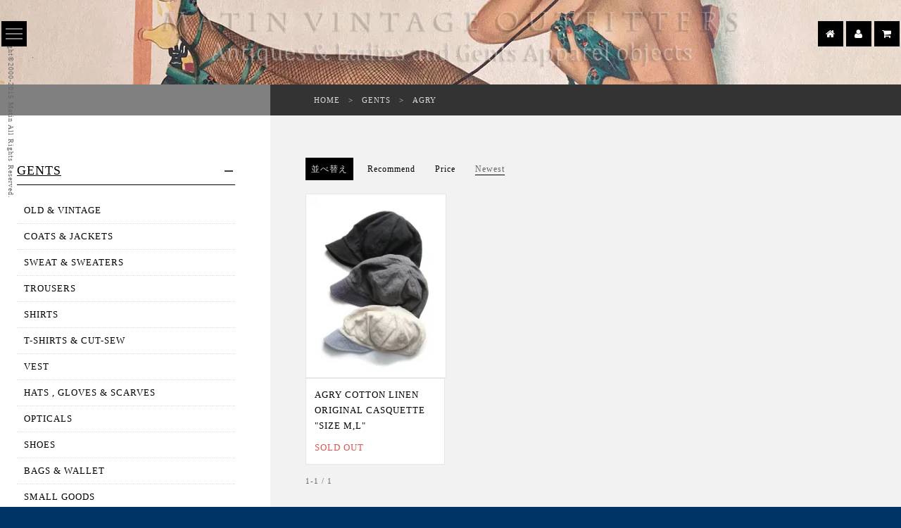

--- FILE ---
content_type: text/html; charset=EUC-JP
request_url: https://vintage.matin.jp/?mode=cate&cbid=1987796&csid=32&sort=n
body_size: 12226
content:
<!DOCTYPE html PUBLIC "-//W3C//DTD XHTML 1.0 Transitional//EN" "http://www.w3.org/TR/xhtml1/DTD/xhtml1-transitional.dtd">
<html xmlns:og="http://ogp.me/ns#" xmlns:fb="http://www.facebook.com/2008/fbml" xmlns:mixi="http://mixi-platform.com/ns#" xmlns="http://www.w3.org/1999/xhtml" xml:lang="ja" lang="ja" dir="ltr">
<head>
<meta http-equiv="content-type" content="text/html; charset=euc-jp" />
<meta http-equiv="X-UA-Compatible" content="IE=edge,chrome=1" />
<title>AGRY - MATIN, VINTAGE OUTFITTERS  ビンテージ古着 富山</title>
<meta name="Keywords" content="AGRY,ヴィンテージ古着,アメリカ古着 通販,富山古着,レディース古着,トラッド,ンテージバイク,ンテージTシャツ,ンテージジーンズ,Lee(リー),Wrangler(ラングラー),HERCULES（ヘラクレス）,Harley Davidson(ハーレーダビッドソン),BATES(ベイツ）,Shott(ショット),MAVERICK(マーベリック) ,Patagonia(パタゴニア) ,PoloRalphLauren(ポロラルフローレン) ,Wool Rich(ウールリッチ),EDDIE BAUER(エディーバウアー),TheNorthFace(ノースフェース),PENDLETON(ペンデルトン),JCPenney （ジェーシーペニー）,Champion(チャンピオン),Danner(ダナー),WESCO（ウェスコ）,HbarC(エイチバーシー）,Grgorry(グレゴリー),NIKE(ナイキ),ａｄｉｄａｓ(アディダス）,CONVERS（コンバース）,VANS（バンズ）,古着,アメリカ,ユーズド,used,リーバイス,Levi&#039;s,vintage,古い,チャンピオン,ランナーズタグ,ランタグ,フットボールTシャツ,ラルフ,RALPHLAUREN,Free&amp;amp;amp;amp;amp;amp;amp;amp;amp;amp;amp;amp;amp;amp;amp;amp;amp;amp;amp;amp;amp;amp;amp;amp;amp;amp;amp;amp;amp;amp;amp;amp;amp;amp;amp;amp;amp;amp;amp;amp;amp;amp;Easy,ラギット,ヒッピー,アンティーク,古着通販,軍物,ミリタリー,NAVY,ネイビー,ヨーロッパ,アウトドアブーツ,マウンテン,キムタク,ハトメ,ハト目,赤耳,501xx,フィルソン,517,646,684,パタゴニア,patagonia,30s,40s,50s,60s,70s,80s,90s,ワーク,レディース古着,,Lady&#039;s Vintage,大人古着,ビクトリアン,ヨーロッパ古着,ヴィンテージドレス,ヴィンテージウェディング" />
<meta name="Description" content="アメリカのユーズド＆ヴィンテージを扱う古着とドメスティックブランドのセレクトショップ屋。富山県に実店舗があります。良質なヴィンテージを通販しております。" />
<meta name="Author" content="浜田孝司" />
<meta name="Copyright" content="Copyright 2000 Matin" />
<meta http-equiv="content-style-type" content="text/css" />
<meta http-equiv="content-script-type" content="text/javascript" />
<link rel="stylesheet" href="https://img11.shop-pro.jp/PA01056/039/css/10/index.css?cmsp_timestamp=20260103105927" type="text/css" />
<link rel="stylesheet" href="https://img11.shop-pro.jp/PA01056/039/css/10/product_list.css?cmsp_timestamp=20260103105927" type="text/css" />

<link rel="alternate" type="application/rss+xml" title="rss" href="https://vintage.matin.jp/?mode=rss" />
<link rel="alternate" media="handheld" type="text/html" href="https://vintage.matin.jp/?mode=cate&cbid=1987796&csid=32&sort=n" />
<link rel="shortcut icon" href="https://img11.shop-pro.jp/PA01056/039/favicon.ico?cmsp_timestamp=20240510142009" />
<script type="text/javascript" src="//ajax.googleapis.com/ajax/libs/jquery/1.7.2/jquery.min.js" ></script>
<meta property="og:title" content="AGRY - MATIN, VINTAGE OUTFITTERS  ビンテージ古着 富山" />
<meta property="og:description" content="アメリカのユーズド＆ヴィンテージを扱う古着とドメスティックブランドのセレクトショップ屋。富山県に実店舗があります。良質なヴィンテージを通販しております。" />
<meta property="og:url" content="https://vintage.matin.jp?mode=cate&cbid=1987796&csid=32&sort=n" />
<meta property="og:site_name" content="MATIN, VINTAGE OUTFITTERS  ビンテージ古着 富山" />
<meta property="og:image" content=""/>
<!-- icon_fonts -->
<link rel="stylesheet" href="//maxcdn.bootstrapcdn.com/font-awesome/4.3.0/css/font-awesome.min.css">
<!-- fonts -->
<link href='https://fonts.googleapis.com/css?family=Rokkitt:400,700' rel='stylesheet' type='text/css'>
<!-- slider -->
<link rel="stylesheet" href="https://cdnjs.cloudflare.com/ajax/libs/Swiper/3.0.7/css/swiper.min.css">
<link rel="stylesheet" href="https://img.shop-pro.jp/s_tmpl_js/27/slick/slick.css" />
<style type="text/css">
.bg { background: url('https://img11.shop-pro.jp/PA01056/039/etc/3_2022.jpg?cmsp_timestamp=20211223161722') repeat center center;
-webkit-background-size: cover; -moz-background-size: cover; -ms-background-size: cover; -o-background-size: cover; background-size: cover; position:relative; }
</style>

<script src="https://ajax.googleapis.com/ajax/libs/jquery/1.11.1/jquery.min.js"></script>
<script type="text/javascript" src="https://img.shop-pro.jp/s_tmpl_js/27/jquery-1.11.0.min.js"></script>
<script type="text/javascript" src="https://code.jquery.com/jquery-migrate-1.2.1.min.js"></script>
<script type="text/javascript" src="js/product_stock.js"></script>
<script src="https://img.shop-pro.jp/s_tmpl_js/27/jquery.tile.js"></script>
<script src="https://img.shop-pro.jp/s_tmpl_js/27/slick/slick.min.js"></script>
<script src="https://img.shop-pro.jp/s_tmpl_js/27/util.js"></script>
<script src="https://cdnjs.cloudflare.com/ajax/libs/Swiper/3.0.7/js/swiper.min.js"></script>
<script src="https://cdnjs.cloudflare.com/ajax/libs/Swiper/3.0.7/js/swiper.jquery.min.js"></script>

<script src="https://ajax.googleapis.com/ajax/libs/jquery/1.11.1/jquery.min.js"></script>
<script src="https://cdnjs.cloudflare.com/ajax/libs/Swiper/3.0.7/js/swiper.min.js"></script>
<script src="https://cdnjs.cloudflare.com/ajax/libs/Swiper/3.0.7/js/swiper.jquery.min.js"></script>
<script src="https://file001.shop-pro.jp/PA01056/039/js/jquery.colorbox-min.js"></script><script type="text/javascript">
//スムーズスクロール
$(function(){
   // #で始まるアンカーをクリックした場合に処理
   $('a[href^=#]').click(function( ) {
      // スクロールの速度
      var speed = 1000; // ミリ秒
      // アンカーの値取得
      var href= $(this).attr("href");
      // 移動先を取得
      var target = $(href == "#" || href == "" ? 'html' : href);
      // 移動先を数値で取得
      var position = target.offset().top;
      // スムーススクロール
      $('body,html').animate({scrollTop:position}, speed, 'swing');
      return true;
   });
});
//click to addClass
$(function() {
    $('.navigation>div').click(function() {
        var index = $('.navigation>div').index(this);
        $('.navigation>div').removeClass('on');
        $('.navigation>div').eq(index).toggleClass('on');
        $('.navigation>div.on').toggleClass('off');
        $('.navigation-content>div').removeClass('on');
        $('.navigation-content>div').eq(index).toggleClass('on');
        $('.navigation-content>div.on').toggleClass('off');
		$('.navigation-content').addClass('on');
    });
    $('.hbNav').click(function() {
		$(this).toggleClass('on');
		$('.hbNavBody').toggleClass('on');
		$('.maincontent').toggleClass('on');
    });
    $('.list>li').click(function() {
        var index = $('.list>li').index(this);
        $('.list>li').eq(index).toggleClass('on');
    });
});
</script>
<script>
  var Colorme = {"page":"product_list","shop":{"account_id":"PA01056039","title":"MATIN, VINTAGE OUTFITTERS  \u30d3\u30f3\u30c6\u30fc\u30b8\u53e4\u7740 \u5bcc\u5c71"},"basket":{"total_price":0,"items":[]},"customer":{"id":null}};

  (function() {
    function insertScriptTags() {
      var scriptTagDetails = [];
      var entry = document.getElementsByTagName('script')[0];

      scriptTagDetails.forEach(function(tagDetail) {
        var script = document.createElement('script');

        script.type = 'text/javascript';
        script.src = tagDetail.src;
        script.async = true;

        if( tagDetail.integrity ) {
          script.integrity = tagDetail.integrity;
          script.setAttribute('crossorigin', 'anonymous');
        }

        entry.parentNode.insertBefore(script, entry);
      })
    }

    window.addEventListener('load', insertScriptTags, false);
  })();
</script>
<script async src="https://zen.one/analytics.js"></script>
</head>
<body>
<meta name="colorme-acc-payload" content="?st=1&pt=10028&ut=1987796,32&at=PA01056039&v=20260118040548&re=&cn=1a0cce496d529a4709faa1e1a0e7dd6f" width="1" height="1" alt="" /><script>!function(){"use strict";Array.prototype.slice.call(document.getElementsByTagName("script")).filter((function(t){return t.src&&t.src.match(new RegExp("dist/acc-track.js$"))})).forEach((function(t){return document.body.removeChild(t)})),function t(c){var r=arguments.length>1&&void 0!==arguments[1]?arguments[1]:0;if(!(r>=c.length)){var e=document.createElement("script");e.onerror=function(){return t(c,r+1)},e.src="https://"+c[r]+"/dist/acc-track.js?rev=3",document.body.appendChild(e)}}(["acclog001.shop-pro.jp","acclog002.shop-pro.jp"])}();</script><div class="hbNavBody">
<div class="wrapper-md padding60">
<div class="col">
	<form action="https://vintage.matin.jp/" method="GET" id="search">
		<input type="hidden" name="mode" value="srh" /><input type="hidden" name="sort" value="n" />
		<select name="cid">
		<option value="">全ての商品から</option>
				<option value="2774367,0">PRODUCT BY MATIN</option>
				<option value="1987796,0">GENTS</option>
				<option value="1987860,0">LADIES</option>
				<option value="1987876,0">FURNITURES</option>
				</select>
		<input type="text" name="keyword">
        <input type="submit" value="Search" />
	</form>
</div>
<div class="col">

<div class="col-25">
	
<h3 class="sitemap">
<a href="http://vintage.matin.jp/?mode=cate&cbid=1987796&csid=0&sort=n"><span>GENTS</span><span>メンズ</span></a>
</h3>
<ul class="brand">
<li><a href="http://vintage.matin.jp/?mode=grp&gid=1211654&sort=n"><span>OLD & VINTAGE</span><span>ヴィンテージ</span></a></li>
<li><a href="http://vintage.matin.jp/?mode=grp&gid=1211660&sort=n"><span>COATS & JACKETS</span><span>コート/ジャケット</span></a></li>
<li><a href="http://vintage.matin.jp/?mode=grp&gid=1211658&sort=n"><span>SWEAT & SWEATERS</span><span>セーター</span></a></li>
<li><a href="http://vintage.matin.jp/?mode=grp&gid=1211665&sort=n"><span>TROUSERS</span><span>ボトムス</span></a></li>
<li><a href="http://vintage.matin.jp/?mode=grp&gid=1211666&sort=n"><span>SHIRTS</span><span>シャツ</span></a></li>
<li><a href="http://vintage.matin.jp/?mode=grp&gid=1211668&sort=n"><span>T-SHIRTS & CUT-SEW</span><span>Tシャツ/カットソー</span></a></li>
<li><a href="http://vintage.matin.jp/?mode=grp&gid=1211671&sort=n"><span>VEST</span><span>ベスト</span></a></li>
<li><a href="http://vintage.matin.jp/?mode=grp&gid=1211672&sort=n"><span>HATS , GLOVES & SCARVES</span><span>帽子/手袋/スカーフ</span></a></li>
<li><a href="http://vintage.matin.jp/?mode=grp&gid=1211673&sort=n"><span>OPTICALS</span><span>眼鏡</span></a></li>
<li><a href="http://vintage.matin.jp/?mode=grp&gid=1211674&sort=n"><span>SHOES</span><span>靴</span></a></li>
<li><a href="http://vintage.matin.jp/?mode=grp&gid=1211675&sort=n"><span>BAGS & WALLET</span><span>鞄/財布</span></a></li>
<li><a href="http://vintage.matin.jp/?mode=grp&gid=1211676&sort=n"><span>SMALL GOODS</span><span>小物</span></a></li>
<li><a href="http://vintage.matin.jp/?mode=grp&gid=1211677&sort=n"><span>BELT & SUSPENDERS</span><span>ベルト/サスペンダー</span></a></li>
<li><a href="https://vintage.matin.jp/?mode=grp&gid=3052171&sort=n"><span>ARCHIVE</span><span>アーカイブ</span></a></li>
<li><a href="https://vintage.matin.jp/?mode=grp&gid=3052172&sort=n"><span>SOLD</span><span>SOLD</span></a></li>
<li><a href="http://vintage.matin.jp/?mode=grp&gid=1211678&sort=n"><span>OUTLET</span><span>アウトレット</span></a></li>
</ul>
</div>

<div class="col-25">
<h3 class="sitemap"><a href="http://vintage.matin.jp/?mode=cate&cbid=1987860&csid=0&sort=n"><span>LADIES</span><span>レディース</span></a></h3>
<ul class="brand">
<li><a href="http://vintage.matin.jp/?mode=grp&gid=1211681&sort=n"><span>OLD & VINTAGE</span><span>ヴィンテージ</span></a></li>
<li><a href="http://vintage.matin.jp/?mode=grp&gid=1211682&sort=n"><span>COATS & JACKETS</span><span>コート/ジャケット</span></a></li>
<li><a href="http://vintage.matin.jp/?mode=grp&gid=1211683&sort=n"><span>SHIRT & BLOUSE</span><span>シャツ/ブラウス</span></a></li>
<li><a href="http://vintage.matin.jp/?mode=grp&gid=1211685&sort=n"><span>T-SHIRTS & CUT-SEW</span><span>Tシャツ/カットソー</span></a></li>
<li><a href="http://vintage.matin.jp/?mode=grp&gid=1211686&sort=n"><span>SWEAT</span><span>スウェット</span></a></li>
<li><a href="http://vintage.matin.jp/?mode=grp&gid=1211687&sort=n"><span>CARDIGAN & KINT</span><span>カーディガン/ニット</span></a></li>
<li><a href="http://vintage.matin.jp/?mode=grp&gid=1211688&sort=n"><span>VEST</span><span>ベスト</span></a></li>
<li><a href="http://vintage.matin.jp/?mode=grp&gid=1211689&sort=n"><span>DRESS & TUNIC</span><span>ドレス/チュニック</span></a></li>
<li><a href="http://vintage.matin.jp/?mode=grp&gid=1211690&sort=n"><span>VINTAGE DRESS</span><span>ヴィンテージドレス</span></a></li>
<li><a href="http://vintage.matin.jp/?mode=grp&gid=1211691&sort=n"><span>PANTS</span><span>パンツ</span></a></li>
<li><a href="http://vintage.matin.jp/?mode=grp&gid=1211692&sort=n"><span>SKIRT</span><span>スカート</span></a></li>
<li><a href="http://vintage.matin.jp/?mode=grp&gid=1211693&sort=n"><span>SHOES & BOOTS</span><span>靴/ブーツ</span></a></li>
<li><a href="http://vintage.matin.jp/?mode=grp&gid=1211694&sort=n"><span>HATS , GLOVES & SCARVES</span><span>帽子/手袋/スカーフ</span></a></li>
<li><a href="http://vintage.matin.jp/?mode=grp&gid=1211695&sort=n"><span>SOCKS & LEGGINGS</span><span>靴下/レギンス</span></a></li>
<li><a href="http://vintage.matin.jp/?mode=grp&gid=1211696&sort=n"><span>ACCESSORIES</span><span>アクセサリー</span></a></li>
<li><a href="http://vintage.matin.jp/?mode=grp&gid=1211697&sort=n"><span>BAGS & WALLET</span><span>鞄/財布</span></a></li>
<li><a href="http://vintage.matin.jp/?mode=grp&gid=1211698&sort=n"><span>OUTLET</span><span>アウトレット</span></a></li>
</ul>
</div>

<div class="col-25">
<h3 class="sitemap"><a href="http://vintage.matin.jp/?mode=cate&cbid=1987876&csid=0&sort=n"><span>FURNITURES</span><span>家具</span></a></h3>
<ul class="brand">
<li><a href="http://vintage.matin.jp/?mode=grp&gid=1211699&sort=n"><span>CUSTOM PRODUCTS</span><span>カスタム商品</span></a></li>
<li><a href="http://vintage.matin.jp/?mode=grp&gid=1211700&sort=n"><span>CHAIR</span><span>椅子</span></a></li>
<li><a href="http://vintage.matin.jp/?mode=grp&gid=1211701&sort=n"><span>CABINETS/SHELVINGS</span><span>キャビネット/シェルフ</span></a></li>
<li><a href="http://vintage.matin.jp/?mode=grp&gid=1211702&sort=n"><span>TABLE</span><span>机</span></a></li>
<li><a href="http://vintage.matin.jp/?mode=grp&gid=1211703&sort=n"><span>LIGHTINGS</span><span>ランプ</span></a></li>
<li><a href="http://vintage.matin.jp/?mode=grp&gid=1211704&sort=n"><span>SHOWCASES</span><span>収納家具</span></a></li>
<li><a href="http://vintage.matin.jp/?mode=grp&gid=1211705&sort=n"><span>HANGER RACKS</span><span>ハンガーラック</span></a></li>
<li><a href="http://vintage.matin.jp/?mode=grp&gid=1211706&sort=n"><span>TORSO</span><span>トルソー</span></a></li>
<li><a href="http://vintage.matin.jp/?mode=grp&gid=1211707&sort=n"><span>DOOR/FENCES</span><span>扉/塀</span></a></li>
<li><a href="http://vintage.matin.jp/?mode=grp&gid=1211708&sort=n"><span>RUG</span><span>ラグ</span></a></li>
<li><a href="http://vintage.matin.jp/?mode=grp&gid=1214620&sort=n"><span>OMARSA</span><span>オマーサ</span></a></li>
<li><a href="http://vintage.matin.jp/?mode=grp&gid=1211709&sort=n"><span>OTHER STORE FIXTURE</span><span>店舗什器</span></a></li>
<li><a href="http://vintage.matin.jp/?mode=grp&gid=1214660&sort=n"><span>OBJET</span><span>置物</span></a></li>
<li><a href="http://vintage.matin.jp/?mode=grp&gid=1214661&sort=n"><span>SMALL ITEMS</span><span>小物</span></a></li>
<li><a href="http://vintage.matin.jp/?mode=grp&gid=1214701&sort=n"><span>TRUNK/BOXES</span><span>トランク/箱物</span></a></li>
<li><a href="http://vintage.matin.jp/?mode=grp&gid=1211711&sort=n"><span>OUTLET</span><span>アウトレット</span></a></li>
</ul>
</div>

<!--
<div class="col-25">
  <h3 class="sitemap"><a href="https://vintage.matin.jp/?mode=cate&cbid=2774367&csid=0&sort=n">PRODUCT BY MATIN</a></h3>
  </div>
<div class="col-25">
  <h3 class="sitemap"><a href="https://vintage.matin.jp/?mode=cate&cbid=1987796&csid=0&sort=n">GENTS</a></h3>
      <ul class="brand">      <li><a href="https://vintage.matin.jp/?mode=cate&cbid=1987796&csid=40&sort=n">- ARCHIVE -</a></li>
                <li><a href="https://vintage.matin.jp/?mode=cate&cbid=1987796&csid=41&sort=n">- SOLD -</a></li>
                <li><a href="https://vintage.matin.jp/?mode=cate&cbid=1987796&csid=1&sort=n">OLD & VINTAGE</a></li>
                <li><a href="https://vintage.matin.jp/?mode=cate&cbid=1987796&csid=2&sort=n">COATS & JACKETS</a></li>
                <li><a href="https://vintage.matin.jp/?mode=cate&cbid=1987796&csid=3&sort=n">SWEATERS</a></li>
                <li><a href="https://vintage.matin.jp/?mode=cate&cbid=1987796&csid=4&sort=n">TROUSERS</a></li>
                <li><a href="https://vintage.matin.jp/?mode=cate&cbid=1987796&csid=5&sort=n">SHIRTS</a></li>
                <li><a href="https://vintage.matin.jp/?mode=cate&cbid=1987796&csid=6&sort=n">T-SHIRTS & CUT-SEW</a></li>
                <li><a href="https://vintage.matin.jp/?mode=cate&cbid=1987796&csid=7&sort=n">VEST</a></li>
                <li><a href="https://vintage.matin.jp/?mode=cate&cbid=1987796&csid=8&sort=n">HATS , GLOVES & SCARVES</a></li>
                <li><a href="https://vintage.matin.jp/?mode=cate&cbid=1987796&csid=9&sort=n">OPTICALS</a></li>
                <li><a href="https://vintage.matin.jp/?mode=cate&cbid=1987796&csid=10&sort=n">SHOES</a></li>
                <li><a href="https://vintage.matin.jp/?mode=cate&cbid=1987796&csid=11&sort=n">BAGS & WALLET</a></li>
                <li><a href="https://vintage.matin.jp/?mode=cate&cbid=1987796&csid=12&sort=n">SMALL GOODS</a></li>
                <li><a href="https://vintage.matin.jp/?mode=cate&cbid=1987796&csid=13&sort=n">BELT & SUSPENDERS</a></li>
                <li><a href="https://vintage.matin.jp/?mode=cate&cbid=1987796&csid=14&sort=n">OUTLET→GENTS</a></li>
                <li><a href="https://vintage.matin.jp/?mode=cate&cbid=1987796&csid=29&sort=n">CMF OUTDOOR GARMENT</a></li>
                <li><a href="https://vintage.matin.jp/?mode=cate&cbid=1987796&csid=35&sort=n">A.G.SPALDING & BROS.</a></li>
                <li><a href="https://vintage.matin.jp/?mode=cate&cbid=1987796&csid=37&sort=n">tesio</a></li>
                <li><a href="https://vintage.matin.jp/?mode=cate&cbid=1987796&csid=38&sort=n">ORGANIC THREADS</a></li>
                <li><a href="https://vintage.matin.jp/?mode=cate&cbid=1987796&csid=39&sort=n">SAVE OUR SOIL FROM TEXAS</a></li>
                <li><a href="https://vintage.matin.jp/?mode=cate&cbid=1987796&csid=31&sort=n">HARMAN OPTICAL</a></li>
                <li><a href="https://vintage.matin.jp/?mode=cate&cbid=1987796&csid=16&sort=n">BROWN`S BEACH JACKET</a></li>
                <li><a href="https://vintage.matin.jp/?mode=cate&cbid=1987796&csid=28&sort=n">Orox Leather Co.</a></li>
                <li><a href="https://vintage.matin.jp/?mode=cate&cbid=1987796&csid=21&sort=n">PATAGONIA</a></li>
                <li><a href="https://vintage.matin.jp/?mode=cate&cbid=1987796&csid=26&sort=n">OTHER BRANDS</a></li>
                <li><a href="https://vintage.matin.jp/?mode=cate&cbid=1987796&csid=18&sort=n">WALK ON</a></li>
                <li><a href="https://vintage.matin.jp/?mode=cate&cbid=1987796&csid=15&sort=n">FAR EASTERN ENTHUSIAST</a></li>
                <li><a href="https://vintage.matin.jp/?mode=cate&cbid=1987796&csid=19&sort=n">BLACK SIGN</a></li>
                <li><a href="https://vintage.matin.jp/?mode=cate&cbid=1987796&csid=20&sort=n">BODYGARD</a></li>
                <li><a href="https://vintage.matin.jp/?mode=cate&cbid=1987796&csid=27&sort=n">FROM THE GARRET</a></li>
                <li><a href="https://vintage.matin.jp/?mode=cate&cbid=1987796&csid=32&sort=n">AGRY</a></li>
                <li><a href="https://vintage.matin.jp/?mode=cate&cbid=1987796&csid=36&sort=n">STRANGE TRIP</a></li>
                <li><a href="https://vintage.matin.jp/?mode=cate&cbid=1987796&csid=17&sort=n">THE WYLER CLOTHING CO.</a></li>
                <li><a href="https://vintage.matin.jp/?mode=cate&cbid=1987796&csid=25&sort=n">HAPPY SOCKS</a></li>
    </ul>  </div>
<div class="col-25">
  <h3 class="sitemap"><a href="https://vintage.matin.jp/?mode=cate&cbid=1987860&csid=0&sort=n">LADIES</a></h3>
      <ul class="brand">      <li><a href="https://vintage.matin.jp/?mode=cate&cbid=1987860&csid=36&sort=n">未設定</a></li>
                <li><a href="https://vintage.matin.jp/?mode=cate&cbid=1987860&csid=41&sort=n">SMALL GOODS</a></li>
                <li><a href="https://vintage.matin.jp/?mode=cate&cbid=1987860&csid=1&sort=n">OLD & VINTAGE</a></li>
                <li><a href="https://vintage.matin.jp/?mode=cate&cbid=1987860&csid=2&sort=n">COATS & JACKETS</a></li>
                <li><a href="https://vintage.matin.jp/?mode=cate&cbid=1987860&csid=3&sort=n">SHIRT & BLOUSE</a></li>
                <li><a href="https://vintage.matin.jp/?mode=cate&cbid=1987860&csid=4&sort=n">T-SHIRTS & CUT-SEW</a></li>
                <li><a href="https://vintage.matin.jp/?mode=cate&cbid=1987860&csid=5&sort=n">SWEAT</a></li>
                <li><a href="https://vintage.matin.jp/?mode=cate&cbid=1987860&csid=6&sort=n">CARDIGAN & KINT</a></li>
                <li><a href="https://vintage.matin.jp/?mode=cate&cbid=1987860&csid=7&sort=n">VEST</a></li>
                <li><a href="https://vintage.matin.jp/?mode=cate&cbid=1987860&csid=8&sort=n">DRESS & TUNIC</a></li>
                <li><a href="https://vintage.matin.jp/?mode=cate&cbid=1987860&csid=9&sort=n">VINTAGE DRESS</a></li>
                <li><a href="https://vintage.matin.jp/?mode=cate&cbid=1987860&csid=10&sort=n">PANTS</a></li>
                <li><a href="https://vintage.matin.jp/?mode=cate&cbid=1987860&csid=11&sort=n">SKIRT</a></li>
                <li><a href="https://vintage.matin.jp/?mode=cate&cbid=1987860&csid=12&sort=n">SHOES & BOOTS</a></li>
                <li><a href="https://vintage.matin.jp/?mode=cate&cbid=1987860&csid=13&sort=n">HATS , GLOVES & SCARVES</a></li>
                <li><a href="https://vintage.matin.jp/?mode=cate&cbid=1987860&csid=15&sort=n">SOCKS & LEGGINGS</a></li>
                <li><a href="https://vintage.matin.jp/?mode=cate&cbid=1987860&csid=16&sort=n">ACCESSORIES</a></li>
                <li><a href="https://vintage.matin.jp/?mode=cate&cbid=1987860&csid=17&sort=n">BAGS & WALLET</a></li>
                <li><a href="https://vintage.matin.jp/?mode=cate&cbid=1987860&csid=19&sort=n">OUTLET→LADIES</a></li>
                <li><a href="https://vintage.matin.jp/?mode=cate&cbid=1987860&csid=20&sort=n">TABRIK</a></li>
                <li><a href="https://vintage.matin.jp/?mode=cate&cbid=1987860&csid=38&sort=n">LENO</a></li>
                <li><a href="https://vintage.matin.jp/?mode=cate&cbid=1987860&csid=23&sort=n">CAQU</a></li>
                <li><a href="https://vintage.matin.jp/?mode=cate&cbid=1987860&csid=24&sort=n">NARU</a></li>
                <li><a href="https://vintage.matin.jp/?mode=cate&cbid=1987860&csid=26&sort=n">DANSKO</a></li>
                <li><a href="https://vintage.matin.jp/?mode=cate&cbid=1987860&csid=40&sort=n">ARI BIJOUX</a></li>
                <li><a href="https://vintage.matin.jp/?mode=cate&cbid=1987860&csid=28&sort=n">SORTE GLASS JEWELRY</a></li>
                <li><a href="https://vintage.matin.jp/?mode=cate&cbid=1987860&csid=27&sort=n">OTZ SHOES</a></li>
                <li><a href="https://vintage.matin.jp/?mode=cate&cbid=1987860&csid=39&sort=n">Yantra</a></li>
                <li><a href="https://vintage.matin.jp/?mode=cate&cbid=1987860&csid=32&sort=n">M.SOEUR</a></li>
                <li><a href="https://vintage.matin.jp/?mode=cate&cbid=1987860&csid=33&sort=n">NEW BALANCE</a></li>
                <li><a href="https://vintage.matin.jp/?mode=cate&cbid=1987860&csid=34&sort=n">HAPPY SOCKS</a></li>
                <li><a href="https://vintage.matin.jp/?mode=cate&cbid=1987860&csid=29&sort=n">MEU TEMPO</a></li>
                <li><a href="https://vintage.matin.jp/?mode=cate&cbid=1987860&csid=30&sort=n">CINQ</a></li>
                <li><a href="https://vintage.matin.jp/?mode=cate&cbid=1987860&csid=43&sort=n">ETRANGER</a></li>
                <li><a href="https://vintage.matin.jp/?mode=cate&cbid=1987860&csid=44&sort=n">JODAN.</a></li>
                <li><a href="https://vintage.matin.jp/?mode=cate&cbid=1987860&csid=45&sort=n">chiihao</a></li>
                <li><a href="https://vintage.matin.jp/?mode=cate&cbid=1987860&csid=35&sort=n">other brand</a></li>
    </ul>  </div>
<div class="col-25">
  <h3 class="sitemap"><a href="https://vintage.matin.jp/?mode=cate&cbid=1987876&csid=0&sort=n">FURNITURES</a></h3>
      <ul class="brand">      <li><a href="https://vintage.matin.jp/?mode=cate&cbid=1987876&csid=13&sort=n">OMERSA</a></li>
                <li><a href="https://vintage.matin.jp/?mode=cate&cbid=1987876&csid=14&sort=n">SMALL ITEMS</a></li>
                <li><a href="https://vintage.matin.jp/?mode=cate&cbid=1987876&csid=15&sort=n">TRUNK/BOXES</a></li>
                <li><a href="https://vintage.matin.jp/?mode=cate&cbid=1987876&csid=1&sort=n">CUSTOM PRODUCTS</a></li>
                <li><a href="https://vintage.matin.jp/?mode=cate&cbid=1987876&csid=2&sort=n">CHAIR</a></li>
                <li><a href="https://vintage.matin.jp/?mode=cate&cbid=1987876&csid=3&sort=n">CABINETS/SHELVINGS</a></li>
                <li><a href="https://vintage.matin.jp/?mode=cate&cbid=1987876&csid=4&sort=n">TABLE</a></li>
                <li><a href="https://vintage.matin.jp/?mode=cate&cbid=1987876&csid=5&sort=n">LIGHTINGS</a></li>
                <li><a href="https://vintage.matin.jp/?mode=cate&cbid=1987876&csid=6&sort=n">SHOWCASES</a></li>
                <li><a href="https://vintage.matin.jp/?mode=cate&cbid=1987876&csid=7&sort=n">HANGER RACKS</a></li>
                <li><a href="https://vintage.matin.jp/?mode=cate&cbid=1987876&csid=8&sort=n">TORSO</a></li>
                <li><a href="https://vintage.matin.jp/?mode=cate&cbid=1987876&csid=9&sort=n">DOOR/FENCES</a></li>
                <li><a href="https://vintage.matin.jp/?mode=cate&cbid=1987876&csid=10&sort=n">RUG</a></li>
                <li><a href="https://vintage.matin.jp/?mode=cate&cbid=1987876&csid=11&sort=n">OTHER STORE FIXTURE</a></li>
                <li><a href="https://vintage.matin.jp/?mode=cate&cbid=1987876&csid=12&sort=n">OUTLET→FURNITURES</a></li>
    </ul>  </div>
-->


<div class="col-25">
<ul class="sitemap">
<li><a href="http://vintage.matin.jp"><span>Home</span><span>ホーム</span></a></li>
<li><a href="https://vintage.matin.jp/?mode=privacy"><span>Policy</span><span>プライバシーポリシー</span></a></li>
<li><a href="https://vintage.matin.jp/?mode=sk"><span>Terms</span><span>特定商取引法</span></a></li>
<li><a href="https://vintage.matin.jp/?mode=myaccount"><span>My account</span><span>マイページ</span></a></li>
<li><a href="https://magic.shop-pro.jp/customer/inquiries/new"><span>Contact</span><span>お問い合わせ</span></a></li>
<li><a href="https://matin.jp/blog/"><span>Blog</span><span>ブログ</span></a></li>
<li><a href="https://magic.shop-pro.jp/customer/newsletter/subscriptions/new"><span>Mail Magazine</span><span>メールマガジン</span></a></li>
<li><a href="https://vintage.matin.jp/?mode=f1">Links</a></li>
<li><a href="https://vintage.matin.jp/?mode=f2">Company</a></li>
<li><a href="https://vintage.matin.jp/?mode=f5">Q＆A</a></li>
<li><a href="https://vintage.matin.jp/?mode=f9">STAFF募集</a></li>
</ul>
</div>
</div>
</div>
</div>

<header>
<div class="wrapper-lg">
<div class="col">

<div class="btn-box alignleft hbNav">
<div></div>
<div></div>
<div></div>
</div>

<ul class="icon">
<a href="./"><li><p class="posCenter"><i class="fa fa-home"></i></p></li></a>
<a href="https://vintage.matin.jp/?mode=myaccount"><li><p class="posCenter"><i class="fa fa-user"></i></p></li></a>
<a href="https://vintage.matin.jp/cart/proxy/basket?shop_id=PA01056039&shop_domain=vintage.matin.jp"><li><p class="posCenter"><i class="fa fa-shopping-cart"></i></p></li></a>




</ul>

</div>
</div>
</header>

<div class="maincontent">


<div class="bg" style="height:120px;">
<p class="copyright">Copyright&#169;2000-2015 Matin All Rights Reserved.</p>
</div>





<section class="bg-dg">
<div class="col">
<div class="col-30 padding8"></div>
<div class="col-70 padding8 bg-blg">
<div class="inwrapper-lg">
<ul class="breadclumb fc-wh">

  
  <li><a href="http://vintage.matin.jp">HOME</a></li>
    
          <li><a href="?mode=cate&cbid=1987796&csid=0&sort=n">GENTS</a></li>
        
          <li><a href="?mode=cate&cbid=1987796&csid=32&sort=n">AGRY</a></li>
    



</ul>
</div>
</div>
</div>
</section>


<section class="bg-wh">
<div class="col">




<div class="col-30 padding60">
<div class="inwrapper-sm">


<ul class="list">
<li class="on"><div class="col"><p class="alignleft"><a href="http://vintage.matin.jp/?mode=cate&cbid=1987796&csid=0&sort=n"><span>GENTS</span><span>メンズ</span></a></p><div class="alignright open"><div></div><div></div></div></div>
<ul>
<li><a href="http://vintage.matin.jp/?mode=grp&gid=1211654&sort=n"><span>OLD & VINTAGE</span><span>ヴィンテージ</span></a></li>
<li><a href="http://vintage.matin.jp/?mode=grp&gid=1211660&sort=n"><span>COATS & JACKETS</span><span>コート/ジャケット</span></a></li>
<li><a href="http://vintage.matin.jp/?mode=grp&gid=1211658&sort=n"><span>SWEAT & SWEATERS</span><span>スウェット/セーター</span></a></li>
<li><a href="http://vintage.matin.jp/?mode=grp&gid=1211665&sort=n"><span>TROUSERS</span><span>ボトムス</span></a></li>
<li><a href="http://vintage.matin.jp/?mode=grp&gid=1211666&sort=n"><span>SHIRTS</span><span>シャツ</span></a></li>
<li><a href="http://vintage.matin.jp/?mode=grp&gid=1211668&sort=n"><span>T-SHIRTS & CUT-SEW</span><span>Tシャツ/カットソー</span></a></li>
<li><a href="http://vintage.matin.jp/?mode=grp&gid=1211671&sort=n"><span>VEST</span><span>ベスト</span></a></li>
<li><a href="http://vintage.matin.jp/?mode=grp&gid=1211672&sort=n"><span>HATS , GLOVES & SCARVES</span><span>帽子/手袋/スカーフ</span></a></li>
<li><a href="http://vintage.matin.jp/?mode=grp&gid=1211673&sort=n"><span>OPTICALS</span><span>眼鏡</span></a></li>
<li><a href="http://vintage.matin.jp/?mode=grp&gid=1211674&sort=n"><span>SHOES</span><span>靴</span></a></li>
<li><a href="http://vintage.matin.jp/?mode=grp&gid=1211675&sort=n"><span>BAGS & WALLET</span><span>鞄/財布</span></a></li>
<li><a href="http://vintage.matin.jp/?mode=grp&gid=1211676&sort=n"><span>SMALL GOODS</span><span>雑貨/小物</span></a></li>
<li><a href="http://vintage.matin.jp/?mode=grp&gid=1211677&sort=n"><span>BELT & SUSPENDERS</span><span>ベルト/サスペンダー</span></a></li>
<li><a href="https://vintage.matin.jp/?mode=grp&gid=3052171&sort=n"><span>ARCHIVE</span><span>アーカイブ</span></a></li>
<li><a href="https://vintage.matin.jp/?mode=grp&gid=3052172&sort=n"><span>SOLD</span><span>SOLD</span></a></li>
<li><a href="http://vintage.matin.jp/?mode=grp&gid=1211678&sort=n"><span>OUTLET</span><span>アウトレット</span></a></li>
</ul>
</li>


<li class="on"><div class="col"><p class="alignleft"><a href="http://vintage.matin.jp/?mode=cate&cbid=1987860&csid=0&sort=n"><span>LADIES</span><span>レディース</span></a></p><div class="alignright open"><div></div><div></div></div></div>
<ul>
<li><a href="http://vintage.matin.jp/?mode=grp&gid=1211681&sort=n"><span>OLD & VINTAGE</span><span>ヴィンテージ</span></a></li>
<li><a href="http://vintage.matin.jp/?mode=grp&gid=1211682&sort=n"><span>COATS & JACKETS</span><span>コート/ジャケット</span></a></li>
<li><a href="http://vintage.matin.jp/?mode=grp&gid=1211683&sort=n"><span>SHIRT & BLOUSE</span><span>シャツ/ブラウス</span></a></li>
<li><a href="http://vintage.matin.jp/?mode=grp&gid=1211685&sort=n"><span>T-SHIRTS & CUT-SEW</span><span>Tシャツ/カットソー</span></a></li>
<li><a href="http://vintage.matin.jp/?mode=grp&gid=1211686&sort=n"><span>SWEAT</span><span>スウェット</span></a></li>
<li><a href="http://vintage.matin.jp/?mode=grp&gid=1211687&sort=n"><span>CARDIGAN & KINT</span><span>カーディガン/ニット</span></a></li>
<li><a href="http://vintage.matin.jp/?mode=grp&gid=1211688&sort=n"><span>VEST</span><span>ベスト</span></a></li>
<li><a href="http://vintage.matin.jp/?mode=grp&gid=1211689&sort=n"><span>DRESS & TUNIC</span><span>ドレス/チュニック</span></a></li>
<li><a href="http://vintage.matin.jp/?mode=grp&gid=1211690&sort=n"><span>VINTAGE DRESS</span><span>ヴィンテージドレス</span></a></li>
<li><a href="http://vintage.matin.jp/?mode=grp&gid=1211691&sort=n"><span>PANTS</span><span>パンツ</span></a></li>
<li><a href="http://vintage.matin.jp/?mode=grp&gid=1211692&sort=n"><span>SKIRT</span><span>スカート</span></a></li>
<li><a href="http://vintage.matin.jp/?mode=grp&gid=1211693&sort=n"><span>SHOES & BOOTS</span><span>靴/ブーツ</span></a></li>
<li><a href="http://vintage.matin.jp/?mode=grp&gid=1211694&sort=n"><span>HATS , GLOVES & SCARVES</span><span>帽子/手袋/スカーフ</span></a></li>
<li><a href="http://vintage.matin.jp/?mode=grp&gid=1211695&sort=n"><span>SOCKS & LEGGINGS</span><span>靴下/レギンス</span></a></li>
<li><a href="http://vintage.matin.jp/?mode=grp&gid=1211696&sort=n"><span>ACCESSORIES</span><span>アクセサリー</span></a></li>
<li><a href="http://vintage.matin.jp/?mode=grp&gid=1211697&sort=n"><span>BAGS & WALLET</span><span>鞄/財布</span></a></li>
<li><a href="http://vintage.matin.jp/?mode=grp&gid=1211698&sort=n"><span>OUTLET</span><span>アウトレット</span></a></li>
</ul>
</li>


<li class="on"><div class="col"><p class="alignleft"><a href="http://vintage.matin.jp/?mode=cate&cbid=1987876&csid=0&sort=n"><span>FURNITURES</span><span>家具</span></a></p><div class="alignright open"><div></div><div></div></div></div>
<ul>
<li><a href="http://vintage.matin.jp/?mode=grp&gid=1211699&sort=n"><span>CUSTOM PRODUCTS</span><span>カスタム商品</span></a></li>
<li><a href="http://vintage.matin.jp/?mode=grp&gid=1211700&sort=n"><span>CHAIR</span><span>椅子</span></a></li>
<li><a href="http://vintage.matin.jp/?mode=grp&gid=1211701&sort=n"><span>CABINETS/SHELVINGS</span><span>キャビネット/シェルフ</span></a></li>
<li><a href="http://vintage.matin.jp/?mode=grp&gid=1211702&sort=n"><span>TABLE</span><span>机</span></a></li>
<li><a href="http://vintage.matin.jp/?mode=grp&gid=1211703&sort=n"><span>LIGHTINGS</span><span>ランプ</span></a></li>
<li><a href="http://vintage.matin.jp/?mode=grp&gid=1211704&sort=n"><span>SHOWCASES</span><span>収納家具</span></a></li>
<li><a href="http://vintage.matin.jp/?mode=grp&gid=1211705&sort=n"><span>HANGER RACKS</span><span>ハンガーラック</span></a></li>
<li><a href="http://vintage.matin.jp/?mode=grp&gid=1211706&sort=n"><span>TORSO</span><span>トルソー</span></a></li>
<li><a href="http://vintage.matin.jp/?mode=grp&gid=1211707&sort=n"><span>DOOR/FENCES</span><span>扉/塀</span></a></li>
<li><a href="http://vintage.matin.jp/?mode=grp&gid=1211708&sort=n"><span>RUG</span><span>ラグ</span></a></li>
<li><a href="http://vintage.matin.jp/?mode=grp&gid=1214620&sort=n"><span>OMARSA</span><span>オマーサ</span></a></li>
<li><a href="http://vintage.matin.jp/?mode=grp&gid=1211709&sort=n"><span>OTHER STORE FIXTURE</span><span>店舗什器</span></a></li>
<li><a href="http://vintage.matin.jp/?mode=grp&gid=1214660&sort=n"><span>OBJET</span><span>置物</span></a></li>
<li><a href="http://vintage.matin.jp/?mode=grp&gid=1214661&sort=n"><span>SMALL ITEMS</span><span>小物</span></a></li>
<li><a href="http://vintage.matin.jp/?mode=grp&gid=1214701&sort=n"><span>TRUNK/BOXES</span><span>トランク/箱物</span></a></li>
<li><a href="http://vintage.matin.jp/?mode=grp&gid=1211711&sort=n"><span>OUTLET</span><span>アウトレット</span></a></li>
</ul>
</li>

<li class="on"><div class="col"><p class="alignleft"><a href="http://vintage.matin.jp/?mode=grp&gid=1212025"><span>BRAND</span><span>ブランド</span></a></p><div class="alignright open"><div></div><div></div></div></div>
<ul>
<li><a href="http://vintage.matin.jp/?mode=grp&gid=1463959&sort=n">COMFY OUTDOOR GARMENT</a></li>
<li><a href="http://vintage.matin.jp/?mode=grp&gid=1212026&sort=n">FAR EASTERN ENTHUSIAST</a></li>
<li><a href="http://vintage.matin.jp/?mode=grp&gid=1212027&sort=n">BROWN`S BEACH JACKET</a></li>
<li><a href="http://vintage.matin.jp/?mode=grp&gid=1297605&sort=n">FROM THE GARRET</a></li>
<li><a href="http://vintage.matin.jp/?mode=grp&gid=1212028&sort=n">THE WYLER CLOTHING CO.</a></li>
<li><a href="http://vintage.matin.jp/?mode=grp&gid=1212032&sort=n">PATAGONIA</a></li>
<li><a href="http://vintage.matin.jp/?mode=grp&gid=1462454&sort=n">OROX LEATHER CO.</a></li>

<li><a href="http://vintage.matin.jp/?mode=grp&gid=1662750&sort=n">YM FACTORY</a></li>
<li><a href="http://vintage.matin.jp/?mode=grp&gid=1740349&sort=n">A.G SPALDING</a></li>
<li><a href="http://vintage.matin.jp/?mode=grp&gid=1212038&sort=n">TABRIK</a></li>
	<li><a href="https://vintage.matin.jp/?mode=srh&sort=n&cid=&keyword=tesio">tesio</a></li>


<li><a href="http://vintage.matin.jp/?mode=grp&gid=1212046&sort=n">DANSKO</a></li>
<li><a href="http://vintage.matin.jp/?mode=grp&gid=1212050&sort=n">CINQ</a></li>
<li><a href="http://vintage.matin.jp/?mode=grp&gid=1954706&sort=n">LAPUAN KANKURIT</a></li>
<li><a href="http://vintage.matin.jp/?mode=grp&gid=1967388&sort=n">ARI BIJOUX</a></li>



<li><a href="http://vintage.matin.jp/?mode=grp&gid=1212085&sort=n">NEW BALANCE</a></li>
<li><a href="http://vintage.matin.jp/?mode=grp&gid=1212037&sort=n">HAPPY SOCKS</a></li>

</ul>
</li>

<!-- 
<li class="on"><div class="col"><p class="alignleft"><a href="https://vintage.matin.jp/?mode=cate&cbid=2774367&csid=0&sort=n">PRODUCT BY MATIN</a></p><div class="alignright open"><div></div><div></div></div></div>
  </li>
<li class="on"><div class="col"><p class="alignleft"><a href="https://vintage.matin.jp/?mode=cate&cbid=1987796&csid=0&sort=n">GENTS</a></p><div class="alignright open"><div></div><div></div></div></div>
      <ul>      <li><a href="https://vintage.matin.jp/?mode=cate&cbid=1987796&csid=40&sort=n">- ARCHIVE -</a></li>
                <li><a href="https://vintage.matin.jp/?mode=cate&cbid=1987796&csid=41&sort=n">- SOLD -</a></li>
                <li><a href="https://vintage.matin.jp/?mode=cate&cbid=1987796&csid=1&sort=n">OLD & VINTAGE</a></li>
                <li><a href="https://vintage.matin.jp/?mode=cate&cbid=1987796&csid=2&sort=n">COATS & JACKETS</a></li>
                <li><a href="https://vintage.matin.jp/?mode=cate&cbid=1987796&csid=3&sort=n">SWEATERS</a></li>
                <li><a href="https://vintage.matin.jp/?mode=cate&cbid=1987796&csid=4&sort=n">TROUSERS</a></li>
                <li><a href="https://vintage.matin.jp/?mode=cate&cbid=1987796&csid=5&sort=n">SHIRTS</a></li>
                <li><a href="https://vintage.matin.jp/?mode=cate&cbid=1987796&csid=6&sort=n">T-SHIRTS & CUT-SEW</a></li>
                <li><a href="https://vintage.matin.jp/?mode=cate&cbid=1987796&csid=7&sort=n">VEST</a></li>
                <li><a href="https://vintage.matin.jp/?mode=cate&cbid=1987796&csid=8&sort=n">HATS , GLOVES & SCARVES</a></li>
                <li><a href="https://vintage.matin.jp/?mode=cate&cbid=1987796&csid=9&sort=n">OPTICALS</a></li>
                <li><a href="https://vintage.matin.jp/?mode=cate&cbid=1987796&csid=10&sort=n">SHOES</a></li>
                <li><a href="https://vintage.matin.jp/?mode=cate&cbid=1987796&csid=11&sort=n">BAGS & WALLET</a></li>
                <li><a href="https://vintage.matin.jp/?mode=cate&cbid=1987796&csid=12&sort=n">SMALL GOODS</a></li>
                <li><a href="https://vintage.matin.jp/?mode=cate&cbid=1987796&csid=13&sort=n">BELT & SUSPENDERS</a></li>
                <li><a href="https://vintage.matin.jp/?mode=cate&cbid=1987796&csid=14&sort=n">OUTLET→GENTS</a></li>
                <li><a href="https://vintage.matin.jp/?mode=cate&cbid=1987796&csid=29&sort=n">CMF OUTDOOR GARMENT</a></li>
                <li><a href="https://vintage.matin.jp/?mode=cate&cbid=1987796&csid=35&sort=n">A.G.SPALDING & BROS.</a></li>
                <li><a href="https://vintage.matin.jp/?mode=cate&cbid=1987796&csid=37&sort=n">tesio</a></li>
                <li><a href="https://vintage.matin.jp/?mode=cate&cbid=1987796&csid=38&sort=n">ORGANIC THREADS</a></li>
                <li><a href="https://vintage.matin.jp/?mode=cate&cbid=1987796&csid=39&sort=n">SAVE OUR SOIL FROM TEXAS</a></li>
                <li><a href="https://vintage.matin.jp/?mode=cate&cbid=1987796&csid=31&sort=n">HARMAN OPTICAL</a></li>
                <li><a href="https://vintage.matin.jp/?mode=cate&cbid=1987796&csid=16&sort=n">BROWN`S BEACH JACKET</a></li>
                <li><a href="https://vintage.matin.jp/?mode=cate&cbid=1987796&csid=28&sort=n">Orox Leather Co.</a></li>
                <li><a href="https://vintage.matin.jp/?mode=cate&cbid=1987796&csid=21&sort=n">PATAGONIA</a></li>
                <li><a href="https://vintage.matin.jp/?mode=cate&cbid=1987796&csid=26&sort=n">OTHER BRANDS</a></li>
                <li><a href="https://vintage.matin.jp/?mode=cate&cbid=1987796&csid=18&sort=n">WALK ON</a></li>
                <li><a href="https://vintage.matin.jp/?mode=cate&cbid=1987796&csid=15&sort=n">FAR EASTERN ENTHUSIAST</a></li>
                <li><a href="https://vintage.matin.jp/?mode=cate&cbid=1987796&csid=19&sort=n">BLACK SIGN</a></li>
                <li><a href="https://vintage.matin.jp/?mode=cate&cbid=1987796&csid=20&sort=n">BODYGARD</a></li>
                <li><a href="https://vintage.matin.jp/?mode=cate&cbid=1987796&csid=27&sort=n">FROM THE GARRET</a></li>
                <li><a href="https://vintage.matin.jp/?mode=cate&cbid=1987796&csid=32&sort=n">AGRY</a></li>
                <li><a href="https://vintage.matin.jp/?mode=cate&cbid=1987796&csid=36&sort=n">STRANGE TRIP</a></li>
                <li><a href="https://vintage.matin.jp/?mode=cate&cbid=1987796&csid=17&sort=n">THE WYLER CLOTHING CO.</a></li>
                <li><a href="https://vintage.matin.jp/?mode=cate&cbid=1987796&csid=25&sort=n">HAPPY SOCKS</a></li>
    </ul>  </li>
<li class="on"><div class="col"><p class="alignleft"><a href="https://vintage.matin.jp/?mode=cate&cbid=1987860&csid=0&sort=n">LADIES</a></p><div class="alignright open"><div></div><div></div></div></div>
      <ul>      <li><a href="https://vintage.matin.jp/?mode=cate&cbid=1987860&csid=36&sort=n">未設定</a></li>
                <li><a href="https://vintage.matin.jp/?mode=cate&cbid=1987860&csid=41&sort=n">SMALL GOODS</a></li>
                <li><a href="https://vintage.matin.jp/?mode=cate&cbid=1987860&csid=1&sort=n">OLD & VINTAGE</a></li>
                <li><a href="https://vintage.matin.jp/?mode=cate&cbid=1987860&csid=2&sort=n">COATS & JACKETS</a></li>
                <li><a href="https://vintage.matin.jp/?mode=cate&cbid=1987860&csid=3&sort=n">SHIRT & BLOUSE</a></li>
                <li><a href="https://vintage.matin.jp/?mode=cate&cbid=1987860&csid=4&sort=n">T-SHIRTS & CUT-SEW</a></li>
                <li><a href="https://vintage.matin.jp/?mode=cate&cbid=1987860&csid=5&sort=n">SWEAT</a></li>
                <li><a href="https://vintage.matin.jp/?mode=cate&cbid=1987860&csid=6&sort=n">CARDIGAN & KINT</a></li>
                <li><a href="https://vintage.matin.jp/?mode=cate&cbid=1987860&csid=7&sort=n">VEST</a></li>
                <li><a href="https://vintage.matin.jp/?mode=cate&cbid=1987860&csid=8&sort=n">DRESS & TUNIC</a></li>
                <li><a href="https://vintage.matin.jp/?mode=cate&cbid=1987860&csid=9&sort=n">VINTAGE DRESS</a></li>
                <li><a href="https://vintage.matin.jp/?mode=cate&cbid=1987860&csid=10&sort=n">PANTS</a></li>
                <li><a href="https://vintage.matin.jp/?mode=cate&cbid=1987860&csid=11&sort=n">SKIRT</a></li>
                <li><a href="https://vintage.matin.jp/?mode=cate&cbid=1987860&csid=12&sort=n">SHOES & BOOTS</a></li>
                <li><a href="https://vintage.matin.jp/?mode=cate&cbid=1987860&csid=13&sort=n">HATS , GLOVES & SCARVES</a></li>
                <li><a href="https://vintage.matin.jp/?mode=cate&cbid=1987860&csid=15&sort=n">SOCKS & LEGGINGS</a></li>
                <li><a href="https://vintage.matin.jp/?mode=cate&cbid=1987860&csid=16&sort=n">ACCESSORIES</a></li>
                <li><a href="https://vintage.matin.jp/?mode=cate&cbid=1987860&csid=17&sort=n">BAGS & WALLET</a></li>
                <li><a href="https://vintage.matin.jp/?mode=cate&cbid=1987860&csid=19&sort=n">OUTLET→LADIES</a></li>
                <li><a href="https://vintage.matin.jp/?mode=cate&cbid=1987860&csid=20&sort=n">TABRIK</a></li>
                <li><a href="https://vintage.matin.jp/?mode=cate&cbid=1987860&csid=38&sort=n">LENO</a></li>
                <li><a href="https://vintage.matin.jp/?mode=cate&cbid=1987860&csid=23&sort=n">CAQU</a></li>
                <li><a href="https://vintage.matin.jp/?mode=cate&cbid=1987860&csid=24&sort=n">NARU</a></li>
                <li><a href="https://vintage.matin.jp/?mode=cate&cbid=1987860&csid=26&sort=n">DANSKO</a></li>
                <li><a href="https://vintage.matin.jp/?mode=cate&cbid=1987860&csid=40&sort=n">ARI BIJOUX</a></li>
                <li><a href="https://vintage.matin.jp/?mode=cate&cbid=1987860&csid=28&sort=n">SORTE GLASS JEWELRY</a></li>
                <li><a href="https://vintage.matin.jp/?mode=cate&cbid=1987860&csid=27&sort=n">OTZ SHOES</a></li>
                <li><a href="https://vintage.matin.jp/?mode=cate&cbid=1987860&csid=39&sort=n">Yantra</a></li>
                <li><a href="https://vintage.matin.jp/?mode=cate&cbid=1987860&csid=32&sort=n">M.SOEUR</a></li>
                <li><a href="https://vintage.matin.jp/?mode=cate&cbid=1987860&csid=33&sort=n">NEW BALANCE</a></li>
                <li><a href="https://vintage.matin.jp/?mode=cate&cbid=1987860&csid=34&sort=n">HAPPY SOCKS</a></li>
                <li><a href="https://vintage.matin.jp/?mode=cate&cbid=1987860&csid=29&sort=n">MEU TEMPO</a></li>
                <li><a href="https://vintage.matin.jp/?mode=cate&cbid=1987860&csid=30&sort=n">CINQ</a></li>
                <li><a href="https://vintage.matin.jp/?mode=cate&cbid=1987860&csid=43&sort=n">ETRANGER</a></li>
                <li><a href="https://vintage.matin.jp/?mode=cate&cbid=1987860&csid=44&sort=n">JODAN.</a></li>
                <li><a href="https://vintage.matin.jp/?mode=cate&cbid=1987860&csid=45&sort=n">chiihao</a></li>
                <li><a href="https://vintage.matin.jp/?mode=cate&cbid=1987860&csid=35&sort=n">other brand</a></li>
    </ul>  </li>
<li class="on"><div class="col"><p class="alignleft"><a href="https://vintage.matin.jp/?mode=cate&cbid=1987876&csid=0&sort=n">FURNITURES</a></p><div class="alignright open"><div></div><div></div></div></div>
      <ul>      <li><a href="https://vintage.matin.jp/?mode=cate&cbid=1987876&csid=13&sort=n">OMERSA</a></li>
                <li><a href="https://vintage.matin.jp/?mode=cate&cbid=1987876&csid=14&sort=n">SMALL ITEMS</a></li>
                <li><a href="https://vintage.matin.jp/?mode=cate&cbid=1987876&csid=15&sort=n">TRUNK/BOXES</a></li>
                <li><a href="https://vintage.matin.jp/?mode=cate&cbid=1987876&csid=1&sort=n">CUSTOM PRODUCTS</a></li>
                <li><a href="https://vintage.matin.jp/?mode=cate&cbid=1987876&csid=2&sort=n">CHAIR</a></li>
                <li><a href="https://vintage.matin.jp/?mode=cate&cbid=1987876&csid=3&sort=n">CABINETS/SHELVINGS</a></li>
                <li><a href="https://vintage.matin.jp/?mode=cate&cbid=1987876&csid=4&sort=n">TABLE</a></li>
                <li><a href="https://vintage.matin.jp/?mode=cate&cbid=1987876&csid=5&sort=n">LIGHTINGS</a></li>
                <li><a href="https://vintage.matin.jp/?mode=cate&cbid=1987876&csid=6&sort=n">SHOWCASES</a></li>
                <li><a href="https://vintage.matin.jp/?mode=cate&cbid=1987876&csid=7&sort=n">HANGER RACKS</a></li>
                <li><a href="https://vintage.matin.jp/?mode=cate&cbid=1987876&csid=8&sort=n">TORSO</a></li>
                <li><a href="https://vintage.matin.jp/?mode=cate&cbid=1987876&csid=9&sort=n">DOOR/FENCES</a></li>
                <li><a href="https://vintage.matin.jp/?mode=cate&cbid=1987876&csid=10&sort=n">RUG</a></li>
                <li><a href="https://vintage.matin.jp/?mode=cate&cbid=1987876&csid=11&sort=n">OTHER STORE FIXTURE</a></li>
                <li><a href="https://vintage.matin.jp/?mode=cate&cbid=1987876&csid=12&sort=n">OUTLET→FURNITURES</a></li>
    </ul>  </li>
 // -->

<li class="on"><div class="col"><p class="alignleft"><span>SOCIAL MADIA</span><span>ソーシャルメディア</span></p><div class="alignright open"><div></div><div></div></div></div>
<ul>
<li><a href="https://twitter.com/MATIN_JP" target="_blank"><i class="fa fa-twitter"></i> twitter</a></li>
<li><a href="http://www.facebook.com/?ref=logo#!/pages/MATIN/380642185286104" target="_blank"><i class="fa fa-facebook"></i> facebook</a></li>
<li><a href="http://iconosquare.com/matin.jp" target="_blank"><i class="fa fa-instagram"></i> instagram</a></li>
<li><a href="https://vintage.matin.jp/?mode=rss"><i class="fa fa-rss"></i> rss</a></li>
</ul>
</li>
</ul>
</div>
</div>




<div class="col-70 padding60 bg-lg">
<div class="inwrapper-lg">




<ul class="order">
<li>並べ替え</li>
<li><a href="?mode=cate&cbid=1987796&csid=32">Recommend</a></li>
<li><a href="?mode=cate&cbid=1987796&csid=32&sort=p">Price</a></li>
<li><p>Newest</p></li>
</ul>




<ul class="category">


<li>
<div class="aspect131"><div class="aspect-block">
<a href="?pid=120001642"><img src="https://img11.shop-pro.jp/PA01056/039/product/120001642_th.jpg?cmsp_timestamp=20170706162935" /></a></div></div>
<div class="item-box">

<p><a href="?pid=120001642">AGRY COTTON LINEN ORIGINAL CASQUETTE "SIZE M,L"</a></p>

<p class="soldout">SOLD OUT</p>
</div>
</li>



</ul>


<div class="pagenavi">
 1-1 / 1 
</td>
</div>



</div>
</div>
</div>
<div class="stone-lg arrow-top"></div>
</section>


<section class="bg-gl padding60">
<div class="wrapper-lg">
<p class="item-box">最近チェックした商品</p>
<ul class="item">
 </ul>
</div>
<div class="stone-lg arrow-bottom"></div>
</section>


<footer class="padding60">
<div class="wrapper-lg">

<div class="col">

<div class="col-28">
<p>MATIN, VINTAGE OUTFITTERS</p>
<ul class="brand">
<li>Address 富山県魚津市上口一丁目4-21 <br>Tel & Fax 0765.22.9221 <br>E-mail info@matin.jp <br>Open 11:00 - 19:00 <br>Closed Tuesday</li>
<li><p>富山県に実店舗を持つメンズヴィンテージウエア、ドメスティックブランドを取り扱うショップです。<br>仕入れは全てアメリカ各地を自分達で周りながら<br>集めています。</p></li>
</ul>
</div>


<div class="col-18">
<h3 class="sitemap"><a href="http://vintage.matin.jp/?mode=cate&cbid=1987796&csid=0&sort=n"><span>GENTS</span><span>メンズ</span></a></h3>
<ul class="brand">
<li><a href="http://vintage.matin.jp/?mode=grp&gid=1211654&sort=n"><span>OLD & VINTAGE</span><span>ヴィンテージ</span></a></li>
<li><a href="http://vintage.matin.jp/?mode=grp&gid=1211660&sort=n"><span>COATS & JACKETS</span><span>コート/ジャケット</span></a></li>
<li><a href="http://vintage.matin.jp/?mode=grp&gid=1211658&sort=n"><span>SWEAT & SWEATERS</span><span>セーター</span></a></li>
<li><a href="http://vintage.matin.jp/?mode=grp&gid=1211665&sort=n"><span>TROUSERS</span><span>ボトムス</span></a></li>
<li><a href="http://vintage.matin.jp/?mode=grp&gid=1211666&sort=n"><span>SHIRTS</span><span>シャツ</span></a></li>
<li><a href="http://vintage.matin.jp/?mode=grp&gid=1211668&sort=n"><span>T-SHIRTS & CUT-SEW</span><span>Tシャツ/カットソー</span></a></li>
<li><a href="http://vintage.matin.jp/?mode=grp&gid=1211671&sort=n"><span>VEST</span><span>ベスト</span></a></li>
<li><a href="http://vintage.matin.jp/?mode=grp&gid=1211672&sort=n"><span>HATS , GLOVES & SCARVES</span><span>帽子/手袋/スカーフ</span></a></li>
<li><a href="http://vintage.matin.jp/?mode=grp&gid=1211673&sort=n"><span>OPTICALS</span><span>眼鏡</span></a></li>
<li><a href="http://vintage.matin.jp/?mode=grp&gid=1211674&sort=n"><span>SHOES</span><span>靴</span></a></li>
<li><a href="http://vintage.matin.jp/?mode=grp&gid=1211675&sort=n"><span>BAGS & WALLET</span><span>鞄/財布</span></a></li>
<li><a href="http://vintage.matin.jp/?mode=grp&gid=1211676&sort=n"><span>SMALL GOODS</span><span>小物</span></a></li>
<li><a href="http://vintage.matin.jp/?mode=grp&gid=1211677&sort=n"><span>BELT & SUSPENDERS</span><span>ベルト/サスペンダー</span></a></li>
<li><a href="https://vintage.matin.jp/?mode=grp&gid=3052171&sort=n"><span>ARCHIVE</span><span>アーカイブ</span></a></li>
<li><a href="https://vintage.matin.jp/?mode=grp&gid=3052172&sort=n"><span>SOLD</span><span>SOLD</span></a></li>
<li><a href="http://vintage.matin.jp/?mode=grp&gid=1211678&sort=n"><span>OUTLET</span><span>アウトレット</span></a></li>
</ul>
</div>

<div class="col-18">
<h3 class="sitemap"><a href="http://vintage.matin.jp/?mode=cate&cbid=1987860&csid=0&sort=n"><span>LADIES</span><span>レディース</span></a></h3>
<ul class="brand">
<li><a href="http://vintage.matin.jp/?mode=grp&gid=1211681&sort=n"><span>OLD & VINTAGE</span><span>ヴィンテージ</span></a></li>
<li><a href="http://vintage.matin.jp/?mode=grp&gid=1211682&sort=n"><span>COATS & JACKETS</span><span>コート/ジャケット</span></a></li>
<li><a href="http://vintage.matin.jp/?mode=grp&gid=1211683&sort=n"><span>SHIRT & BLOUSE</span><span>シャツ/ブラウス</span></a></li>
<li><a href="http://vintage.matin.jp/?mode=grp&gid=1211685&sort=n"><span>T-SHIRTS & CUT-SEW</span><span>Tシャツ/カットソー</span></a></li>
<li><a href="http://vintage.matin.jp/?mode=grp&gid=1211686&sort=n"><span>SWEAT</span><span>スウェット</span></a></li>
<li><a href="http://vintage.matin.jp/?mode=grp&gid=1211687&sort=n"><span>CARDIGAN & KINT</span><span>カーディガン/ニット</span></a></li>
<li><a href="http://vintage.matin.jp/?mode=grp&gid=1211688&sort=n"><span>VEST</span><span>ベスト</span></a></li>
<li><a href="http://vintage.matin.jp/?mode=grp&gid=1211689&sort=n"><span>DRESS & TUNIC</span><span>ドレス/チュニック</span></a></li>
<li><a href="http://vintage.matin.jp/?mode=grp&gid=1211690&sort=n"><span>VINTAGE DRESS</span><span>ヴィンテージドレス</span></a></li>
<li><a href="http://vintage.matin.jp/?mode=grp&gid=1211691&sort=n"><span>PANTS</span><span>パンツ</span></a></li>
<li><a href="http://vintage.matin.jp/?mode=grp&gid=1211692&sort=n"><span>SKIRT</span><span>スカート</span></a></li>
<li><a href="http://vintage.matin.jp/?mode=grp&gid=1211693&sort=n"><span>SHOES & BOOTS</span><span>靴/ブーツ</span></a></li>
<li><a href="http://vintage.matin.jp/?mode=grp&gid=1211694&sort=n"><span>HATS , GLOVES & SCARVES</span><span>帽子/手袋/スカーフ</span></a></li>
<li><a href="http://vintage.matin.jp/?mode=grp&gid=1211695&sort=n"><span>SOCKS & LEGGINGS</span><span>靴下/レギンス</span></a></li>
<li><a href="http://vintage.matin.jp/?mode=grp&gid=1211696&sort=n"><span>ACCESSORIES</span><span>アクセサリー</span></a></li>
<li><a href="http://vintage.matin.jp/?mode=grp&gid=1211697&sort=n"><span>BAGS & WALLET</span><span>鞄/財布</span></a></li>
<li><a href="http://vintage.matin.jp/?mode=grp&gid=1211698&sort=n"><span>OUTLET</span><span>アウトレット</span></a></li>
</ul>
</div>

<div class="col-18">
<h3 class="sitemap"><a href="http://vintage.matin.jp/?mode=cate&cbid=1987876&csid=0&sort=n"><span>FURNITURES</span><span>家具</span></a></h3>
<ul class="brand">
<li><a href="http://vintage.matin.jp/?mode=grp&gid=1211699&sort=n"><span>CUSTOM PRODUCTS</span><span>カスタム商品</span></a></li>
<li><a href="http://vintage.matin.jp/?mode=grp&gid=1211700&sort=n"><span>CHAIR</span><span>椅子</span></a></li>
<li><a href="http://vintage.matin.jp/?mode=grp&gid=1211701&sort=n"><span>CABINETS/SHELVINGS</span><span>キャビネット/シェルフ</span></a></li>
<li><a href="http://vintage.matin.jp/?mode=grp&gid=1211702&sort=n"><span>TABLE</span><span>机</span></a></li>
<li><a href="http://vintage.matin.jp/?mode=grp&gid=1211703&sort=n"><span>LIGHTINGS</span><span>ランプ</span></a></li>
<li><a href="http://vintage.matin.jp/?mode=grp&gid=1211704&sort=n"><span>SHOWCASES</span><span>収納家具</span></a></li>
<li><a href="http://vintage.matin.jp/?mode=grp&gid=1211705&sort=n"><span>HANGER RACKS</span><span>ハンガーラック</span></a></li>
<li><a href="http://vintage.matin.jp/?mode=grp&gid=1211706&sort=n"><span>TORSO</span><span>トルソー</span></a></li>
<li><a href="http://vintage.matin.jp/?mode=grp&gid=1211707&sort=n"><span>DOOR/FENCES</span><span>扉/塀</span></a></li>
<li><a href="http://vintage.matin.jp/?mode=grp&gid=1211708&sort=n"><span>RUG</span><span>ラグ</span></a></li>
<li><a href="http://vintage.matin.jp/?mode=grp&gid=1214620&sort=n"><span>OMARSA</span><span>オマーサ</span></a></li>
<li><a href="http://vintage.matin.jp/?mode=grp&gid=1211709&sort=n"><span>OTHER STORE FIXTURE</span><span>店舗什器</span></a></li>
<li><a href="http://vintage.matin.jp/?mode=grp&gid=1214660&sort=n"><span>OBJET</span><span>置物</span></a></li>
<li><a href="http://vintage.matin.jp/?mode=grp&gid=1214661&sort=n"><span>SMALL ITEMS</span><span>小物</span></a></li>
<li><a href="http://vintage.matin.jp/?mode=grp&gid=1214701&sort=n"><span>TRUNK/BOXES</span><span>トランク/箱物</span></a></li>
<li><a href="http://vintage.matin.jp/?mode=grp&gid=1211711&sort=n"><span>OUTLET</span><span>アウトレット</span></a></li>
</ul>
</div>

<!--
<div class="col-18">
  <h3 class="sitemap"><a href="https://vintage.matin.jp/?mode=cate&cbid=2774367&csid=0&sort=n">PRODUCT BY MATIN</a></h3>
  </div>
<div class="col-18">
  <h3 class="sitemap"><a href="https://vintage.matin.jp/?mode=cate&cbid=1987796&csid=0&sort=n">GENTS</a></h3>
      <ul class="brand">      <li><a href="https://vintage.matin.jp/?mode=cate&cbid=1987796&csid=40&sort=n">- ARCHIVE -</a></li>
                <li><a href="https://vintage.matin.jp/?mode=cate&cbid=1987796&csid=41&sort=n">- SOLD -</a></li>
                <li><a href="https://vintage.matin.jp/?mode=cate&cbid=1987796&csid=1&sort=n">OLD & VINTAGE</a></li>
                <li><a href="https://vintage.matin.jp/?mode=cate&cbid=1987796&csid=2&sort=n">COATS & JACKETS</a></li>
                <li><a href="https://vintage.matin.jp/?mode=cate&cbid=1987796&csid=3&sort=n">SWEATERS</a></li>
                <li><a href="https://vintage.matin.jp/?mode=cate&cbid=1987796&csid=4&sort=n">TROUSERS</a></li>
                <li><a href="https://vintage.matin.jp/?mode=cate&cbid=1987796&csid=5&sort=n">SHIRTS</a></li>
                <li><a href="https://vintage.matin.jp/?mode=cate&cbid=1987796&csid=6&sort=n">T-SHIRTS & CUT-SEW</a></li>
                <li><a href="https://vintage.matin.jp/?mode=cate&cbid=1987796&csid=7&sort=n">VEST</a></li>
                <li><a href="https://vintage.matin.jp/?mode=cate&cbid=1987796&csid=8&sort=n">HATS , GLOVES & SCARVES</a></li>
                <li><a href="https://vintage.matin.jp/?mode=cate&cbid=1987796&csid=9&sort=n">OPTICALS</a></li>
                <li><a href="https://vintage.matin.jp/?mode=cate&cbid=1987796&csid=10&sort=n">SHOES</a></li>
                <li><a href="https://vintage.matin.jp/?mode=cate&cbid=1987796&csid=11&sort=n">BAGS & WALLET</a></li>
                <li><a href="https://vintage.matin.jp/?mode=cate&cbid=1987796&csid=12&sort=n">SMALL GOODS</a></li>
                <li><a href="https://vintage.matin.jp/?mode=cate&cbid=1987796&csid=13&sort=n">BELT & SUSPENDERS</a></li>
                <li><a href="https://vintage.matin.jp/?mode=cate&cbid=1987796&csid=14&sort=n">OUTLET→GENTS</a></li>
                <li><a href="https://vintage.matin.jp/?mode=cate&cbid=1987796&csid=29&sort=n">CMF OUTDOOR GARMENT</a></li>
                <li><a href="https://vintage.matin.jp/?mode=cate&cbid=1987796&csid=35&sort=n">A.G.SPALDING & BROS.</a></li>
                <li><a href="https://vintage.matin.jp/?mode=cate&cbid=1987796&csid=37&sort=n">tesio</a></li>
                <li><a href="https://vintage.matin.jp/?mode=cate&cbid=1987796&csid=38&sort=n">ORGANIC THREADS</a></li>
                <li><a href="https://vintage.matin.jp/?mode=cate&cbid=1987796&csid=39&sort=n">SAVE OUR SOIL FROM TEXAS</a></li>
                <li><a href="https://vintage.matin.jp/?mode=cate&cbid=1987796&csid=31&sort=n">HARMAN OPTICAL</a></li>
                <li><a href="https://vintage.matin.jp/?mode=cate&cbid=1987796&csid=16&sort=n">BROWN`S BEACH JACKET</a></li>
                <li><a href="https://vintage.matin.jp/?mode=cate&cbid=1987796&csid=28&sort=n">Orox Leather Co.</a></li>
                <li><a href="https://vintage.matin.jp/?mode=cate&cbid=1987796&csid=21&sort=n">PATAGONIA</a></li>
                <li><a href="https://vintage.matin.jp/?mode=cate&cbid=1987796&csid=26&sort=n">OTHER BRANDS</a></li>
                <li><a href="https://vintage.matin.jp/?mode=cate&cbid=1987796&csid=18&sort=n">WALK ON</a></li>
                <li><a href="https://vintage.matin.jp/?mode=cate&cbid=1987796&csid=15&sort=n">FAR EASTERN ENTHUSIAST</a></li>
                <li><a href="https://vintage.matin.jp/?mode=cate&cbid=1987796&csid=19&sort=n">BLACK SIGN</a></li>
                <li><a href="https://vintage.matin.jp/?mode=cate&cbid=1987796&csid=20&sort=n">BODYGARD</a></li>
                <li><a href="https://vintage.matin.jp/?mode=cate&cbid=1987796&csid=27&sort=n">FROM THE GARRET</a></li>
                <li><a href="https://vintage.matin.jp/?mode=cate&cbid=1987796&csid=32&sort=n">AGRY</a></li>
                <li><a href="https://vintage.matin.jp/?mode=cate&cbid=1987796&csid=36&sort=n">STRANGE TRIP</a></li>
                <li><a href="https://vintage.matin.jp/?mode=cate&cbid=1987796&csid=17&sort=n">THE WYLER CLOTHING CO.</a></li>
                <li><a href="https://vintage.matin.jp/?mode=cate&cbid=1987796&csid=25&sort=n">HAPPY SOCKS</a></li>
    </ul>  </div>
<div class="col-18">
  <h3 class="sitemap"><a href="https://vintage.matin.jp/?mode=cate&cbid=1987860&csid=0&sort=n">LADIES</a></h3>
      <ul class="brand">      <li><a href="https://vintage.matin.jp/?mode=cate&cbid=1987860&csid=36&sort=n">未設定</a></li>
                <li><a href="https://vintage.matin.jp/?mode=cate&cbid=1987860&csid=41&sort=n">SMALL GOODS</a></li>
                <li><a href="https://vintage.matin.jp/?mode=cate&cbid=1987860&csid=1&sort=n">OLD & VINTAGE</a></li>
                <li><a href="https://vintage.matin.jp/?mode=cate&cbid=1987860&csid=2&sort=n">COATS & JACKETS</a></li>
                <li><a href="https://vintage.matin.jp/?mode=cate&cbid=1987860&csid=3&sort=n">SHIRT & BLOUSE</a></li>
                <li><a href="https://vintage.matin.jp/?mode=cate&cbid=1987860&csid=4&sort=n">T-SHIRTS & CUT-SEW</a></li>
                <li><a href="https://vintage.matin.jp/?mode=cate&cbid=1987860&csid=5&sort=n">SWEAT</a></li>
                <li><a href="https://vintage.matin.jp/?mode=cate&cbid=1987860&csid=6&sort=n">CARDIGAN & KINT</a></li>
                <li><a href="https://vintage.matin.jp/?mode=cate&cbid=1987860&csid=7&sort=n">VEST</a></li>
                <li><a href="https://vintage.matin.jp/?mode=cate&cbid=1987860&csid=8&sort=n">DRESS & TUNIC</a></li>
                <li><a href="https://vintage.matin.jp/?mode=cate&cbid=1987860&csid=9&sort=n">VINTAGE DRESS</a></li>
                <li><a href="https://vintage.matin.jp/?mode=cate&cbid=1987860&csid=10&sort=n">PANTS</a></li>
                <li><a href="https://vintage.matin.jp/?mode=cate&cbid=1987860&csid=11&sort=n">SKIRT</a></li>
                <li><a href="https://vintage.matin.jp/?mode=cate&cbid=1987860&csid=12&sort=n">SHOES & BOOTS</a></li>
                <li><a href="https://vintage.matin.jp/?mode=cate&cbid=1987860&csid=13&sort=n">HATS , GLOVES & SCARVES</a></li>
                <li><a href="https://vintage.matin.jp/?mode=cate&cbid=1987860&csid=15&sort=n">SOCKS & LEGGINGS</a></li>
                <li><a href="https://vintage.matin.jp/?mode=cate&cbid=1987860&csid=16&sort=n">ACCESSORIES</a></li>
                <li><a href="https://vintage.matin.jp/?mode=cate&cbid=1987860&csid=17&sort=n">BAGS & WALLET</a></li>
                <li><a href="https://vintage.matin.jp/?mode=cate&cbid=1987860&csid=19&sort=n">OUTLET→LADIES</a></li>
                <li><a href="https://vintage.matin.jp/?mode=cate&cbid=1987860&csid=20&sort=n">TABRIK</a></li>
                <li><a href="https://vintage.matin.jp/?mode=cate&cbid=1987860&csid=38&sort=n">LENO</a></li>
                <li><a href="https://vintage.matin.jp/?mode=cate&cbid=1987860&csid=23&sort=n">CAQU</a></li>
                <li><a href="https://vintage.matin.jp/?mode=cate&cbid=1987860&csid=24&sort=n">NARU</a></li>
                <li><a href="https://vintage.matin.jp/?mode=cate&cbid=1987860&csid=26&sort=n">DANSKO</a></li>
                <li><a href="https://vintage.matin.jp/?mode=cate&cbid=1987860&csid=40&sort=n">ARI BIJOUX</a></li>
                <li><a href="https://vintage.matin.jp/?mode=cate&cbid=1987860&csid=28&sort=n">SORTE GLASS JEWELRY</a></li>
                <li><a href="https://vintage.matin.jp/?mode=cate&cbid=1987860&csid=27&sort=n">OTZ SHOES</a></li>
                <li><a href="https://vintage.matin.jp/?mode=cate&cbid=1987860&csid=39&sort=n">Yantra</a></li>
                <li><a href="https://vintage.matin.jp/?mode=cate&cbid=1987860&csid=32&sort=n">M.SOEUR</a></li>
                <li><a href="https://vintage.matin.jp/?mode=cate&cbid=1987860&csid=33&sort=n">NEW BALANCE</a></li>
                <li><a href="https://vintage.matin.jp/?mode=cate&cbid=1987860&csid=34&sort=n">HAPPY SOCKS</a></li>
                <li><a href="https://vintage.matin.jp/?mode=cate&cbid=1987860&csid=29&sort=n">MEU TEMPO</a></li>
                <li><a href="https://vintage.matin.jp/?mode=cate&cbid=1987860&csid=30&sort=n">CINQ</a></li>
                <li><a href="https://vintage.matin.jp/?mode=cate&cbid=1987860&csid=43&sort=n">ETRANGER</a></li>
                <li><a href="https://vintage.matin.jp/?mode=cate&cbid=1987860&csid=44&sort=n">JODAN.</a></li>
                <li><a href="https://vintage.matin.jp/?mode=cate&cbid=1987860&csid=45&sort=n">chiihao</a></li>
                <li><a href="https://vintage.matin.jp/?mode=cate&cbid=1987860&csid=35&sort=n">other brand</a></li>
    </ul>  </div>
<div class="col-18">
  <h3 class="sitemap"><a href="https://vintage.matin.jp/?mode=cate&cbid=1987876&csid=0&sort=n">FURNITURES</a></h3>
      <ul class="brand">      <li><a href="https://vintage.matin.jp/?mode=cate&cbid=1987876&csid=13&sort=n">OMERSA</a></li>
                <li><a href="https://vintage.matin.jp/?mode=cate&cbid=1987876&csid=14&sort=n">SMALL ITEMS</a></li>
                <li><a href="https://vintage.matin.jp/?mode=cate&cbid=1987876&csid=15&sort=n">TRUNK/BOXES</a></li>
                <li><a href="https://vintage.matin.jp/?mode=cate&cbid=1987876&csid=1&sort=n">CUSTOM PRODUCTS</a></li>
                <li><a href="https://vintage.matin.jp/?mode=cate&cbid=1987876&csid=2&sort=n">CHAIR</a></li>
                <li><a href="https://vintage.matin.jp/?mode=cate&cbid=1987876&csid=3&sort=n">CABINETS/SHELVINGS</a></li>
                <li><a href="https://vintage.matin.jp/?mode=cate&cbid=1987876&csid=4&sort=n">TABLE</a></li>
                <li><a href="https://vintage.matin.jp/?mode=cate&cbid=1987876&csid=5&sort=n">LIGHTINGS</a></li>
                <li><a href="https://vintage.matin.jp/?mode=cate&cbid=1987876&csid=6&sort=n">SHOWCASES</a></li>
                <li><a href="https://vintage.matin.jp/?mode=cate&cbid=1987876&csid=7&sort=n">HANGER RACKS</a></li>
                <li><a href="https://vintage.matin.jp/?mode=cate&cbid=1987876&csid=8&sort=n">TORSO</a></li>
                <li><a href="https://vintage.matin.jp/?mode=cate&cbid=1987876&csid=9&sort=n">DOOR/FENCES</a></li>
                <li><a href="https://vintage.matin.jp/?mode=cate&cbid=1987876&csid=10&sort=n">RUG</a></li>
                <li><a href="https://vintage.matin.jp/?mode=cate&cbid=1987876&csid=11&sort=n">OTHER STORE FIXTURE</a></li>
                <li><a href="https://vintage.matin.jp/?mode=cate&cbid=1987876&csid=12&sort=n">OUTLET→FURNITURES</a></li>
    </ul>  </div>
 // -->


<div class="col-18">
<ul class="sitemap">
<li><a href="http://vintage.matin.jp"><span>Home</span><span>ホーム</span></a></li>
<li><a href="https://vintage.matin.jp/?mode=privacy"><span>Policy</span><span>プライバシーポリシー</span></a></li>
<li><a href="https://vintage.matin.jp/?mode=sk"><span>Terms</span><span>特定商取引法</span></a></li>
<li><a href="https://vintage.matin.jp/?mode=myaccount"><span>My account</span><span>マイページ</span></a></li>
<li><a href="https://magic.shop-pro.jp/customer/inquiries/new"><span>Contact</span><span>お問い合わせ</span></a></li>
<li><a href="https://matin.jp/blog/"><span>Blog</span><span>ブログ</span></a></li>
<li><a href="https://magic.shop-pro.jp/customer/newsletter/subscriptions/new"><span>Mail Magazine</span><span>メールマガジン</span></a></li>
</ul>
</div>
</div>

<div class="col">
<ul class="sns">
<li><a href="https://twitter.com/MATIN_JP" target="_blank"><i class="fa fa-twitter"></i></a></li>
<li><a href="http://www.facebook.com/?ref=logo#!/pages/MATIN/380642185286104" target="_blank"><i class="fa fa-facebook"></i></a></li>
<li><a href="https://www.instagram.com/matin.jp/" target="_blank"><i class="fa fa-instagram"></i></a></li>
<li><a href="http://matin.jp/category/gents/" target="_blank"><i class="fa fa-rss"></i></a></li>
</ul>
</div>
</div>
</footer>








<div id="center">


	<!-- 会員専用ページ
		
	

	<!-- Profile
			<h2>Profile</h2>
				MATIN, VINTAGE OUTFITTERS<br />
		<p>富山県に実店舗を持つメンズヴィンテージウエア、ドメスティックブランドを取り扱うショップです。仕入れは全てアメリカ各地を自分達で周りながら集めています。
  <br>
  <br>
  NAME MATIN（マタン） <br>
Address 富山県魚津市上口一丁目4-21 <br>
Tel & Fax 0765.22.9221 <br>
E-mail info@matin.jp <br>
Open 11:00 - 19:00 <br>
Closed Tuesday<br>
<br>
<a href="https://6404c2ed586d183b.lolipop.jp/openday.html" target="_blank">【 OPENDAY 】</a> <br>
※定休日の火曜日以外、<br>
土、日、祝日の発送も可。<br>
<br>
インターネットでのご注文は24時間受け付けております。
  営業時間終了後のご注文・お問い合わせのお返事は翌営業日の対応となりますので予めご了承ください。 <br>
  <br>

<A href="https://vintage.matin.jp/?mode=grp&gid=399499"><img src="https://shop-matin.img.jugem.jp/20120809_2361108.gif" title="SALE" width="100" height="50" class="pict" /></A>
<BR>
<BR>
  
【取り扱いブランド】<br>
FAR EASTERN ENTHUSIAST / FILL THE BILL  / Walk on  / BLACK SIGN / AGRY  / WORKERS / ...etc<br>
<br>

<br>
FIND US HERE !
<br>
<br>
<br>

<a href="https://www.facebook.com/?ref=logo#!/pages/MATIN/380642185286104" target="_blank"><img src="https://img-cdn.jg.jugem.jp/eea/1293348/20141110_1214496.png" alt="iconmonstr-facebook-icon-24.png" width="24" height="24" class="pict" /></a><br>
<br>
<a href="https://twitter.com/MATIN_JP"><img src="https://img-cdn.jg.jugem.jp/eea/1293348/20141110_1214498.png" alt="iconmonstr-twitter-icon-24.png" width="24" height="24" class="pict" /></a><br>
<br>
<a href="https://iconosquare.com/matin.jp"><img src="https://img-cdn.jg.jugem.jp/eea/1293348/20141110_1214497.png" alt="iconmonstr-instagram-6-icon-24.png" width="24" height="24" class="pict" /></a><br>
<br>
<a href="https://matin.jp/category/gents/"><img src="https://img-cdn.jg.jugem.jp/eea/1293348/20141110_1214495.png" alt="iconmonstr-blogger-icon-24.png" width="24" height="24" class="pict" /></a><br>


<br>
<br>
  <a href="https://stlow.net" target="_blank"style="text-decoration: STLOW"><img src="https://shop-matin.img.jugem.jp/20120914_1021.gif" alt="banner2.gif" width="192" class="pict" /></a>レディースセレクト＆ヴィンテージ<br>
<br>
<a href="https://antique.matin.jp" target="_blank"style="text-decoration: MATIN ANTIQUES"><img src="https://shop-matin.img.jugem.jp/20120914_1022.gif" alt="banner3.gif" width="192" class="pict" /></a>インダストリアル什器、アンティーク家具雑貨<br>
<BR>
  <a href="https://www.rakuten.co.jp/matin/" target="_blank"style="text-decoration: MATIN ANTIQUES"><img src="https://shop-matin.img.jugem.jp/20120914_1019.gif" alt="banner4.gif" width="192" class="pict" /></a>自社サイトと同一の商品をメンズ、レディース、家具雑合わせてご紹介しております。（マタン楽天市場店）<br>
<br>
<a href="https://vintage.matin.jp/?mode=f5#maigo">※当店からメールが届かないお客様へ。</a><a href="https://vintage.matin.jp/?mode=f5#maigo">ご注文メール、発送完了メール、お問い合わせメール等に関するお願い。</a><br>
  <br>
  <br>
  <a href="https://matin.jp/category/gents/"><img src="https://shop-matin.img.jugem.jp/20110919_2101888.jpg" alt="C.jpg" width="150" height="51" class="pict" /></a><br>
ブログでは当店で取り扱うメンズウエアのご紹介、更新アイテムなど書いてます。渡米時はリアルタイムで買い付けブログを更新しています。
<br>
<br>
<br>
マタンヴィンテージもユーズド＆ヴィンテージランキングサイトに参加しております。<br>
全国の厳選された古着＆ヴィンテージサイトをお探しの方はこちらから。 
<br><br>

<TABLE border="0" cellpadding="0" cellspacing="0" style="border: 2px #f7f7f7 outset; word-break:normal;"><TR><TD style="background-color:#eeeeee"><IMG src="https://img.e-shops.jp/vt/img220.gif" width="95" height="15" border="0" alt="ビンテージ"></TD><TD valign="bottom" style="background-color:#eeeeee" nowrap><A href="https://www.e-shops.jp/sh/rk147/html/"  style="font-size : 11px; text-decoration : none;font-weight: normal;background-color:#eeeeee; color: #666666; line-height:110%;" target="_blank">ビンテージ</A></TD></TR></TABLE>
<br>
<TABLE border="0" cellpadding="0" cellspacing="0" style="border: 2px #f7f7f7 outset; word-break:normal;"><TR><TD style="background-color:#eeeeee"><IMG src="https://img.e-shops.jp/vt/img220.gif" width="95" height="15" border="0" alt="古着"></TD><TD valign="bottom" style="background-color:#eeeeee" nowrap><A href="https://www.e-shops.jp/sh/rk4/html/"  style="font-size : 11px; text-decoration : none;font-weight: normal;background-color:#eeeeee; color: #666666; line-height:110%;" target="_blank">古着</A></TD></TR></TABLE>
<br>
<TABLE border="0" cellpadding="0" cellspacing="0" style="border: 2px #f7f7f7 outset; word-break:normal;"><TR><TD style="background-color:#eeeeee"><IMG src="https://img.e-shops.jp/vt/img220.gif" width="95" height="15" border="0" alt="アメリカ古着･USA"></TD><TD valign="bottom" style="background-color:#eeeeee" nowrap><A href="https://www.e-shops.jp/sh/rk148/html/"  style="font-size : 11px; text-decoration : none;font-weight: normal;background-color:#eeeeee; color: #666666; line-height:110%;" target="_blank">アメリカ古着</A></TD></TR></TABLE>
<br />
		<a href="https://matin.jp/blog/">Blog</a>		

	<!-- 最新トラックバックエリア --
		

</div>


</div>
	
<script>
const bbcBar = document.createElement("script");
bbcBar.type = "text/javascript";
bbcBar.src = "https://bbc.bibian.co.jp/js/bbc_v1.js";
bbcBar.charset="utf-8";
document.body.append(bbcBar);
</script><script type="text/javascript" src="https://vintage.matin.jp/js/cart.js" ></script>
<script type="text/javascript" src="https://vintage.matin.jp/js/async_cart_in.js" ></script>
<script type="text/javascript" src="https://vintage.matin.jp/js/product_stock.js" ></script>
<script type="text/javascript" src="https://vintage.matin.jp/js/js.cookie.js" ></script>
<script type="text/javascript" src="https://vintage.matin.jp/js/favorite_button.js" ></script>
</body></html>

--- FILE ---
content_type: text/css
request_url: https://img11.shop-pro.jp/PA01056/039/css/10/index.css?cmsp_timestamp=20260103105927
body_size: 46051
content:
*{margin:0;padding:0}#center{margin-left:auto;margin-right:auto;width:800px}body{padding-top:30px;color:#000000;font-size:11px;font-family:"Verdana","ヒラギノ角ゴ Pro W3","ＭＳ ゴシック","Osaka‐等幅";line-height:150%;background-color:#FFF;margin-left:20px}a:link{color:#000000;text-decoration:underline}a:visited{color:#000000;text-decoration:underline}a:active{color:#000000;text-decoration:none}a:hover{color:#999966;background:#EEE;text-decoration:none}img{padding:1px;display:block;background:#FFF;border:0}a:hover img{padding:1px;display:block;background:#EEE}li{list-style-type:none;margin-bottom:5px}h1{font-size:22px;margin-bottom:10px}h2{font-size:13px;border-top:2px solid #003300;padding-top:5px;margin-top:20px;margin-bottom:5px}h3{font-size:13px;margin-bottom:5px}#main h2{margin-bottom:5px}#side h2{margin-bottom:10px}#detail h3{margin:20px 0;padding:10px 0;border-top:1px dotted #CCC;border-bottom:1px dotted #CCC;font-size:12px;font-weight:nomal;color:#000000;line-height:170%}#detail h4{margin:20px 0;font-size:11px;line-height:200%}#detail .button{margin-top:10px}.footstamp{margin-top:10px 0}#main{width:550px;float:left}#side{margin-top:0;margin-left:550px}.side_in{width:200px;margin-top:0;margin-left:20px}#footer{clear:both;margin:50px 0}.subtotal{padding:5px 0}.total{padding:5px 0;border-top:1px dotted #c3c3c3;text-align:right}.postage{border-top:1px solid #c3c3c3;border-bottom:1px solid #c3c3c3;list-style-type:none}.postage li{margin:5px 0;color:red;text-align:left}.viewcart{padding:5px 0;text-align:left}.itemarea{margin:0 20px 10px 0;width:163px;float:left}#btn_members_login,#btn_members_logout{margin:0 0 15px}#btn_members_signup span,#btn_members_logout span{margin:0 0 3px;display:block;font-size:11px;line-height:1.1em}.regular_price_top{padding:0 0 2px;font-size:11px;text-decoration:line-through;color:#666}.price_top{padding:0}.discount_rate_top{padding:2px 0 0;color:#f00}.list th{padding:5px 20px 10px 0}.list td{padding:5px 5px 10px 0}.list_price{padding-bottom:5px}.subcategory{margin:0 20px 10px 0;width:120px;float:left}.sort{padding:5px 0;border-top:1px dotted #CCC;border-bottom:1px dotted #CCC}.pagenavi{padding:10px 0}#group-list{border-top:1px dotted #003300;padding-top:5px;margin-top:10px}.group-list-link{margin:5px 0 0}.regular_price_all{padding:0 0 2px;font-size:11px;text-decoration:line-through;color:#666}.price_all{padding:0}.discount_rate_all{padding:0 0 0 5px;color:#f00}.checkitem_list{width:100px;margin:0 10px 10px 0;float:left}.checkitem .ci_img{width:90px;margin-bottom:3px}.checkitem .name{font-size:11px}.small{width:150px;margin:0 10px 0 0;float:left}.regular_price_detail{padding:0 0 2px;text-decoration:line-through}.price_detail{padding:0}.discount_rate_detail{padding:2px 0 0;color:#f00}p#sk_link_other{text-align:left;margin-top:10px}p#sk_link_other a{font-size:12px}#together{margin:0 0 20px 0}#together .tog_main_title{font-weight:bolder;margin-top:30px;padding-bottom:5px;border-bottom:2px solid #003300}#together .together_list{margin:10px 3px 3px 3px;float:left;width:130px;text-align:left}#trackback{margin:0 0 20px 0}#trackback .tb_main_title{font-weight:bolder;margin-top:30px;padding-bottom:5px;border-bottom:2px solid #003300}#trackback .tb_url{font-size:11px;padding:5px 10px 5px 10px}#trackback .tb{margin:10px 0 10px 0;border-top:1px solid #CCC;border-left:1px solid #CCC;border-right:1px solid #CCC;border-bottom:1px solid #CCC}#trackback .tb_date{font-size:10px;padding:10px 10px 10px 10px}#trackback .tb_title{font-weight:bold;padding:0 10px 10px 10px}#trackback .tb_body{line-height:150%;padding:10px 10px 10px 10px;border-top:1px dotted #CCC;border-bottom:1px dotted #CCC}#trackback .tb_state{padding:5px 10px 5px 10px}.table{background:#CCC}.table th{font-weight:bolder;background:#EEE;border-bottom:1px solid #FFF;border-left:1px solid #FFF;padding:3px;text-align:center;width:120px}.table td{background:#FFF;padding:3px}.regular_price_search{padding:0 0 2px;font-size:11px;text-decoration:line-through;color:#666}.price_detail_search{padding:0}.discount_rate_search{padding:0 0 0 5px;color:#f00}#Option{padding:0 10px 10px 10px}#Option .option_table{background-color:#CCC}#Option .option_cell1{text-align:left;background-color:#EEE;padding:5px;font-weight:bold;white-space:nowrap}#Option .option_cell2{text-align:left;background-color:#fff;padding:5px}.option_btn{margin-top:10px}.regular_price_stock{padding:0 0 2px;font-size:11px;text-decoration:line-through;color:#666}.price_detail_stock{padding:0}.discount_rate_stock{padding:2px 0;color:#f00}.table_sk{background:#CCC}.table_sk th{font-weight:bolder;background:#EEE;border-bottom:1px solid #FFF;border-left:1px solid #FFF;padding:3px;text-align:center;width:120px}.table_sk td{background:#FFF;padding:3px}.terms{padding-top:10px;margin-bottom:20px;border-top:1px dotted #CCC}.payment_table{width:400px;margin:0 0 10px 0}.payment_img{width:30px;height:30px;margin:3px;float:left}#option_tbl{border-collapse:collapse;margin:10px auto 0;border-top:1px solid #ccc;border-left:1px solid #ccc;width:100%}#option_tbl th{padding:5px;border-bottom:1px solid #ccc;border-right:1px solid #ccc}#option_tbl td input{float:none;margin:0 0 5px;width:auto}#option_tbl th,#option_tbl td.none{background:#eee}#option_tbl td{padding:5px;text-align:center;border-bottom:1px solid #ccc;border-right:1px solid #ccc}.stock_zero{color:red}

/* ************************************************ 
 *	追加設定
 * ************************************************ */
/*normalize.css*/
html{font-family:sans-serif;-ms-text-size-adjust:100%;-webkit-text-size-adjust:100%}body{margin:0}article,aside,details,figcaption,figure,footer,header,hgroup,main,nav,section,summary{display:block}audio,canvas,progress,video{display:inline-block;vertical-align:baseline}audio:not([controls]){display:none;height:0}[hidden],template{display:none}a{background:transparent}a:active,a:hover{outline:0}abbr[title]{border-bottom:1px dotted}b,strong{font-weight:bold}dfn{font-style:italic}h1{font-size:2em;margin:.67em 0}mark{background:#ff0;color:#000}small{font-size:80%}sub,sup{font-size:75%;line-height:0;position:relative;vertical-align:baseline}sup{top:-0.5em}sub{bottom:-0.25em}img{border:0}svg:not(:root){overflow:hidden}figure{margin:1em 40px}hr{-moz-box-sizing:content-box;box-sizing:content-box;height:0}pre{overflow:auto}code,kbd,pre,samp{font-family:monospace,monospace;font-size:1em}button,input,optgroup,select,textarea{color:inherit;font:inherit;margin:0}button{overflow:visible}button,select{text-transform:none}button,html input[type="button"],input[type="reset"],input[type="submit"]{-webkit-appearance:button;cursor:pointer}button[disabled],html input[disabled]{cursor:default}button::-moz-focus-inner,input::-moz-focus-inner{border:0;padding:0}input{line-height:normal}input[type="checkbox"],input[type="radio"]{box-sizing:border-box;padding:0}input[type="number"]::-webkit-inner-spin-button,input[type="number"]::-webkit-outer-spin-button{height:auto}input[type="search"]{-webkit-appearance:textfield;-moz-box-sizing:content-box;-webkit-box-sizing:content-box;box-sizing:content-box}input[type="search"]::-webkit-search-cancel-button,input[type="search"]::-webkit-search-decoration{-webkit-appearance:none}fieldset{border:1px solid #c0c0c0;margin:0 2px;padding:.35em .625em .75em}legend{border:0;padding:0}textarea{overflow:auto}optgroup{font-weight:bold}table{border-collapse:collapse;border-spacing:0}td,th{padding:0}/*normalize.css*/


html { height:100%; font-size:62.5%; scrollbar-base-color: #fcc800; }
body { 
position:relative;
margin-left:auto;
margin-right:auto;
width:auto;
height:auto; 
color:#666;
background:#003366;
/*font-family:'Helvetica neue', Helvetica, "游ゴシック", YuGothic, 'ヒラギノ角ゴ Pro W3', 'Hiragino Kaku Gothic Pro', メイリオ, Meiryo, 'ＭＳ Ｐゴシック', sans-serif;*/
/*font-family: 'Rokkitt',"Times New Roman", "游明朝","游明朝 Light", YuMincho, "Hiragino Mincho ProN", serif;*/
font-family: "Times New Roman", "游明朝", YuMincho, "ヒラギノ明朝 ProN W3", "Hiragino Mincho ProN", "HG明朝E", "ＭＳ Ｐ明朝", "ＭＳ 明朝", serif;
font-weight:200;
letter-spacing: 1px;
-webkit-text-size-adjust: 100%;
-webkit-transition:all .5s;
transition:all .5s;
overflow-x:hidden;
overflow-y:auto;
padding:0;
}

/*//////////////////*/

/*header*/
header { width:100%; height:auto; position:absolute; position:fixed; top:30px; left:0; z-index:9999; -webkit-opacity:1;-moz-opacity:1;-ms-opacity:1;-o-opacity:1;opacity:1; }

/*footer*/
footer { width:100%; height:auto; overflow:hidden; position:relative; background:#1a1a1a; border-top:solid 36px #000000; }
footer p { color:#ddd; }
/*section*/
section { width:100%; height:auto; overflow:hidden; position:relative; }


/*text*/
.serif {font-family: "Times New Roman", "游明朝", YuMincho, "Hiragino Mincho ProN", Meiryo, serif;}
.maru {font-family: "Hiragino Maru Gothic ProN", Meiryo, fantasy;}
.older {font-family: 'Rokkitt',"Times New Roman", "游明朝", YuMincho, "Hiragino Mincho ProN", Meiryo, serif;}

.text-left { text-align:left; }
.text-right { text-align:right; }
.text-center { text-align:center; }

p { -webkit-margin-after:0;-webkit-margin-before:0;}
.copyright {width:380px;height:10px; font-size:10px; position:absolute; top:30px; left:0; z-index:1; -webkit-transform:translate(-172px,185px) rotate(90deg);-moz-transform:translate(-172px,185px) rotate(90deg);-ms-transform:translate(-172px,185px) rotate(90deg);-o-transform:translate(-172px,185px) rotate(90deg);transform:translate(-172px,185px) rotate(90deg);}
.itemtitle { font-size:1.6rem; padding:8px 0;}
h2.category { border:none; padding:48px 0; margin:0; font-size:1.3rem; }
h2.category>span { font-size:1.1rem; }
h3.sitemap { font-size:1.3rem; height:15px; overflow:hidden; }
h3.sitemap>a { color:#ddd; text-decoration:none; }
h3.sitemap span:nth-child(1) { display:block; }
h3.sitemap span:nth-child(2) { display:none; }
h3.sitemap:hover span:nth-child(1) { display:none; }
h3.sitemap:hover span:nth-child(2) { display:block; }

.fs-md { font-size:1.4rem; line-height:1.4em; }

.fc-rd,.soldout { color:#DC5554;}
.fc-wh { color:#fff; }
.fc-blk { color:#000; }

/*link*/
a { text-decoration:none; }
a:hover {-webkit-transition:all .5s;
-moz-transition:all .5s;
-ms-transition:all .5s;
-o-transition:all .5s;
transition:all .5s;-webkit-opacity:.8;
-moz-opacity:.8;
-ms-opacity:.8;
-o-opacity:.8;
opacity:.8; }

/*wrapper*/
.wrapper-lg { width:100%; max-width:1440px; height:auto; position:relative; margin:0 auto;}
.wrapper-md { width:100%; max-width:1024px; height:auto; position:relative; margin:0 auto;}
.wrapper-sm { width:100%; max-width:980px; height:auto; position:relative; margin:0 auto;}

.inwrapper-lg {  width:100%; max-width:790px; height:auto; position:relative; margin-left:50px; margin-right:auto; }
.inwrapper-sm {  width:100%; max-width:310px; height:auto; position:relative; margin-left:auto; margin-right:50px; }

.innwrapper-lg {  width:100%; max-width:680px; height:auto; position:relative; margin-left:50px; margin-right:auto; }
.innwrapper-lg>p { font-size:11px; padding-bottom:24px;}
.innwrapper-lg>p:last-child { font-size:11px; padding-bottom:0;}
.innwrapper-sm {  width:100%; max-width:430px; height:auto; position:relative; margin-left:auto; margin-right:50px; }
.innwrapper-sm>div>p { font-size:11px; padding-bottom:24px; }

@media (max-width:767px) {
.inwrapper-lg {  width:100%; max-width:790px; height:auto; position:relative; margin-left:0; margin-right:auto; }
.inwrapper-sm {  width:100%; max-width:310px; height:auto; position:relative; margin-left:auto; margin-right:0; }
}
@media (min-width:768px) and (max-width:1024px) {
.inwrapper-lg {  width:100%; max-width:790px; height:auto; position:relative; margin-left:0; margin-right:auto; }
.inwrapper-sm {  width:100%; max-width:310px; height:auto; position:relative; margin-left:auto; margin-right:0; }
}
@media (min-width:1025px) {
}

/*background*/
/*
.bg { background: url('https://img11.shop-pro.jp/PA01056/039/etc/top-image.jpg?cmsp_timestamp=20150727141345') repeat center center;-webkit-background-size: cover;
-moz-background-size: cover;
-ms-background-size: cover;
-o-background-size: cover;
background-size: cover; position:relative; }
*/

.bg-lg { background:#f2f2f2; }
.bg-gl { background:#e6e6e6; }
.bg-dg { background:#808080; }
.bg-blg { background:#333333; }
.bg-wh { background:#fff; }
.topImage { width:100vw; height:56vw; }

/*navigation*/
.btn-box { width:36px; height:36px; background:#000; margin:0 2px; cursor:pointer; position:relative; }
.btn-box>a>p { text-align:center; line-height:36px; color:#fff; }
.btn-box.hbNav {-wevkit-transition:all .5s;
-moz-transition:all .5s;
-ms-transition:all .5s;
-o-transition:all .5s;
transition:all .5s; }
.btn-box.hbNav>div { width:24px; height:1px; background:#fff; -wevkit-transition:all .5s;
-moz-transition:all .5s;
-ms-transition:all .5s;
-o-transition:all .5s;
transition:all .5s; }
.btn-box.hbNav>div:nth-child(1) { position:absolute; top:50%; left:50%; -wevkit-transform:translate(-50%,-50%);
-moz-transform:translate(-50%,-50%);
-ms-transform:translate(-50%,-50%);
-o-transform:translate(-50%,-50%);
transform:translate(-50%,-50%); }
.btn-box.hbNav>div:nth-child(2) { position:absolute; top:30%; left:50%; -wevkit-transform:translate(-50%,-50%);
-moz-transform:translate(-50%,-50%);
-ms-transform:translate(-50%,-50%);
-o-transform:translate(-50%,-50%);
transform:translate(-50%,-50%); }
.btn-box.hbNav>div:nth-child(3) { position:absolute; top:70%; left:50%; -wevkit-transform:translate(-50%,-50%);
-moz-transform:translate(-50%,-50%);
-ms-transform:translate(-50%,-50%);
-o-transform:translate(-50%,-50%);
transform:translate(-50%,-50%); }
.btn-box.hbNav:hover>div:nth-child(1) { position:absolute; top:50%; left:50%; -wevkit-transform:translate(-50%,-50%);
-moz-transform:translate(-50%,-50%);
-ms-transform:translate(-50%,-50%);
-o-transform:translate(-50%,-50%);
transform:translate(-50%,-50%); }
.btn-box.hbNav:hover>div:nth-child(2) { position:absolute; top:25%; left:50%; -wevkit-transform:translate(-50%,-50%);
-moz-transform:translate(-50%,-50%);
-ms-transform:translate(-50%,-50%);
-o-transform:translate(-50%,-50%);
transform:translate(-50%,-50%); }
.btn-box.hbNav:hover>div:nth-child(3) { position:absolute; top:75%; left:50%; -wevkit-transform:translate(-50%,-50%);
-moz-transform:translate(-50%,-50%);
-ms-transform:translate(-50%,-50%);
-o-transform:translate(-50%,-50%);
transform:translate(-50%,-50%); }
.btn-box.hbNav.on>div:nth-child(1) { position:absolute; top:50%; left:50%; -wevkit-transform:translate(-50%,-50%);
-moz-transform:translate(-50%,-50%);
-ms-transform:translate(-50%,-50%);
-o-transform:translate(-50%,-50%);
transform:translate(-50%,-50%);
-webkit-opacity:0;
-moz-opacity:0;
-ms-opacity:0;
-o-opacity:0;
opacity:0; }
.btn-box.hbNav.on>div:nth-child(2) { position:absolute; top:50%; left:50%; -wevkit-transform:translate(-50%,-50%) rotate(-125deg);
-moz-transform:translate(-50%,-50%) rotate(-125deg);
-ms-transform:translate(-50%,-50%) rotate(-125deg);
-o-transform:translate(-50%,-50%) rotate(-125deg);
transform:translate(-50%,-50%) rotate(-125deg); }
.btn-box.hbNav.on>div:nth-child(3) { position:absolute; top:50%; left:50%; -wevkit-transform:translate(-50%,-50%) rotate(125deg);
-moz-transform:translate(-50%,-50%) rotate(125deg);
-ms-transform:translate(-50%,-50%) rotate(125deg);
-o-transform:translate(-50%,-50%) rotate(125deg);
transform:translate(-50%,-50%) rotate(125deg); }

.maincontent {
-wevkit-transition:all .5s .5s;
-moz-transition:all .5s .5s;
-ms-transition:all .5s .5s;
-o-transition:all .5s .5s;
transition:all .5s .5s;
}
.maincontent.on {
-wevkit-transition:all .5s;
-moz-transition:all .5s;
-ms-transition:all .5s;
-o-transition:all .5s;
transition:all .5s;
-webkit-transform:translateY(300px);
-moz-transform:translateY(300px);
-ms-transform:translateY(300px);
-o-transform:translateY(300px);
transform:translateY(300px);
-webkit-opacity:.8;
-moz-opacity:.8;
-ms-opacity:.8;
-o-opacity:.8;
opacity:.8;
-webkit-filter:blur(1px);
-moz-filter:blur(1px);
-ms-filter:blur(1px);
-o-filter:blur(1px);
filter:blur(1px);
}
.hbNavBody { position:absolute; position:fixed; top:0; left:0; z-index:-1; width:100%; height:auto; background:rgba(0,0,0,.75); 
-wevkit-transition:all .5s;
-moz-transition:all .5s;
-ms-transition:all .5s;
-o-transition:all .5s;
transition:all .5s;
-webkit-transform-origin: center top;
-moz-transform-origin: center top;
-ms-transform-origin: center top;
-o-transform-origin: center top;
transform-origin: center top;
-webkit-transform: perspective(500px) rotateX(-90deg);
-moz-transform: perspective(500px) rotateX(-90deg);
-ms-transform: perspective(500px) rotateX(-90deg);
-o-transform: perspective(500px) rotateX(-90deg);
transform: perspective(500px) rotateX(-90deg);
  }
.hbNavBody.on { position:absolute; position:fixed; top:0; left:0; z-index:9998;  width:100%; height:auto; background:rgba(0,0,0,.75); 
-wevkit-transition:all .5s .5s;
-moz-transition:all .5s .5s;
-ms-transition:all .5s .5s;
-o-transition:all .5s .5s;
transition:all .5s .5s;
-webkit-transform: perspective(500px) rotateX(0deg);
-moz-transform: perspective(500px) rotateX(0deg);
-ms-transform: perspective(500px) rotateX(0deg);
-o-transform: perspective(500px) rotateX(0deg);
transform: perspective(500px) rotateX(0deg);
  }
.hbNavBody p { color:#ddd; }

/*float*/
.alignleft { float:left; }
.alignright { float:right; }

/*position*/
.posCenter { position:absolute; top:50%; left:50%; -webkit-transform:translate(-50%,-50%);
-moz-transform:translate(-50%,-50%);
-ms-transform:translate(-50%,-50%);
-o-transform:translate(-50%,-50%);
transform:translate(-50%,-50%);}

/*grid*/
.col { width:100%; height:auto; }
.col::after { content:''; display:block; clear:both;}
.col-16 { width:16%; height:auto; float:left; }
.col-166 { width:16.6666667%; height:auto; float:left; }
.col-18 { width:18%; height:auto; float:left; }
.col-20 { width:20%; height:auto; float:left; }
.col-25 { width:25%; height:auto; float:left; }
.col-28 { width:28%; height:auto; float:left; }
.col-30 { width:30%; height:auto; float:left; }
.col-33 { width:33.333333%; height:auto; float:left; }
.col-40 { width:40%; height:auto; float:left; }
.col-50 { width:50%; height:auto; float:left; }
.col-60 { width:60%; height:auto; float:left; }
.col-70 { width:70%; height:auto; float:left; }

/*ul li*/
ul.icon { display:block; font-weight:200; -webkit-margin-before: 0;
-webkit-margin-after: 0;
-webkit-margin-start: 0px;
-webkit-margin-end: 0px;
-webkit-padding-start: 0px;
-moz-margin-before: 0;
-moz-margin-after: 0;
-moz-margin-start: 0px;
-moz-margin-end: 0px;
-moz-padding-start: 0px;
-ms-margin-before: 0;
-ms-margin-after: 0;
-ms-margin-start: 0px;
-ms-margin-end: 0px;
-ms-padding-start: 0px;
-o-margin-before: 0;
-o-margin-after: 0;
-o-margin-start: 0px;
-o-margin-end: 0px;
-o-padding-start: 0px;
margin-before: 0;
margin-after: 0;
margin-start: 0px;
margin-end: 0px;
padding-start: 0px;
-webkit-padding-left:0;
-moz-padding-left:0;
-ms-padding-left:0;
-o-padding-left:0;
padding-left:0; float:right; position:relative; }
ul.icon::after { content:''; display:block; clear:both; }
ul.icon li { list-style-type:none; float:left; width:36px; height:36px; background:#000; margin:0 2px; cursor:pointer; position:relative; }
ul.icon li>p { color:#fff; font-size:1.4rem; }

ul.item { display:block; font-weight:200; -webkit-margin-before: 0;
-webkit-margin-after: 0;
-webkit-margin-start: 0px;
-webkit-margin-end: 0px;
-webkit-padding-start: 0px;
-moz-margin-before: 0;
-moz-margin-after: 0;
-moz-margin-start: 0px;
-moz-margin-end: 0px;
-moz-padding-start: 0px;
-ms-margin-before: 0;
-ms-margin-after: 0;
-ms-margin-start: 0px;
-ms-margin-end: 0px;
-ms-padding-start: 0px;
-o-margin-before: 0;
-o-margin-after: 0;
-o-margin-start: 0px;
-o-margin-end: 0px;
-o-padding-start: 0px;
margin-before: 0;
margin-after: 0;
margin-start: 0px;
margin-end: 0px;
padding-start: 0px;
-webkit-padding-left:0;
-moz-padding-left:0;
-ms-padding-left:0;
-o-padding-left:0;
padding-left:0; }
ul.item::after { content:''; display:block; clear:both; }
ul.item li { list-style-type:none; float:left; width:20%; height:auto; margin-bottom:0; }
ul.item li>div { border:solid 1px #e6e6e6; }

ul.order {
  width:100%;
  height:auto;
  display:block;
  font-weight:200;
  font-size:12px;
  -webkit-margin-before: 0;
-webkit-margin-after: 0;
-webkit-margin-start: 0px;
-webkit-margin-end: 0px;
-webkit-padding-start: 0px;
-moz-margin-before: 0;
-moz-margin-after: 0;
-moz-margin-start: 0px;
-moz-margin-end: 0px;
-moz-padding-start: 0px;
-ms-margin-before: 0;
-ms-margin-after: 0;
-ms-margin-start: 0px;
-ms-margin-end: 0px;
-ms-padding-start: 0px;
-o-margin-before: 0;
-o-margin-after: 0;
-o-margin-start: 0px;
-o-margin-end: 0px;
-o-padding-start: 0px;
margin-before: 0;
margin-after: 0;
margin-start: 0px;
margin-end: 0px;
padding-start: 0px;
-webkit-padding-left:0;
-moz-padding-left:0;
-ms-padding-left:0;
-o-padding-left:0;
padding-left:0; margin-bottom:18px; }
ul.order::after { content:''; display:block; clear:both; }
ul.order li { list-style-type:none; float:left; width:auto; height:auto; margin-right:12px; margin-bottom:0; padding:8px; }
ul.order li:first-child { background:#000; color:#ddd; }
ul.order li>a { text-decoration:none; }
ul.order li>a:hover { border-bottom:solid 1px #000; }
ul.order li>p { border-bottom:solid 1px #000; }

ul.category { display:block; font-weight:200; -webkit-margin-before: 0;
-webkit-margin-after: 0;
-webkit-margin-start: 0px;
-webkit-margin-end: 0px;
-webkit-padding-start: 0px;
-moz-margin-before: 0;
-moz-margin-after: 0;
-moz-margin-start: 0px;
-moz-margin-end: 0px;
-moz-padding-start: 0px;
-ms-margin-before: 0;
-ms-margin-after: 0;
-ms-margin-start: 0px;
-ms-margin-end: 0px;
-ms-padding-start: 0px;
-o-margin-before: 0;
-o-margin-after: 0;
-o-margin-start: 0px;
-o-margin-end: 0px;
-o-padding-start: 0px;
margin-before: 0;
margin-after: 0;
margin-start: 0px;
margin-end: 0px;
padding-start: 0px;
-webkit-padding-left:0;
-moz-padding-left:0;
-ms-padding-left:0;
-o-padding-left:0;
padding-left:0; }
ul.category::after { content:''; display:block; clear:both; }
ul.category li { list-style-type:none; float:left; width:25%; height:auto; }
ul.category li>div { border:solid 1px #e6e6e6; }

ul.brand { display:block; font-weight:200; -webkit-margin-before: 0;
-webkit-margin-after: 0;
-webkit-margin-start: 0px;
-webkit-margin-end: 0px;
-webkit-padding-start: 0px;
-moz-margin-before: 0;
-moz-margin-after: 0;
-moz-margin-start: 0px;
-moz-margin-end: 0px;
-moz-padding-start: 0px;
-ms-margin-before: 0;
-ms-margin-after: 0;
-ms-margin-start: 0px;
-ms-margin-end: 0px;
-ms-padding-start: 0px;
-o-margin-before: 0;
-o-margin-after: 0;
-o-margin-start: 0px;
-o-margin-end: 0px;
-o-padding-start: 0px;
margin-before: 0;
margin-after: 0;
margin-start: 0px;
margin-end: 0px;
padding-start: 0px;
-webkit-padding-left:0;
-moz-padding-left:0;
-ms-padding-left:0;
-o-padding-left:0;
padding-left:0; color:#ddd; }
ul.brand::after { content:''; display:block; clear:both; }
ul.brand li { list-style-type:none; font-size:11px; margin:6px 0; }
ul.brand li>a { color:#ddd; text-decoration:none; }
ul.brand li:last-child>a { color:#DC5554; }
ul.brand li span:nth-child(1) { display:block; }
ul.brand li span:nth-child(2) { display:none; }
ul.brand li:hover span:nth-child(1) { display:none; }
ul.brand li:hover span:nth-child(2) { display:block; }

ul.sitemap { display:block; font-weight:200; -webkit-margin-before: 0;
-webkit-margin-after: 0;
-webkit-margin-start: 0px;
-webkit-margin-end: 0px;
-webkit-padding-start: 0px;
-moz-margin-before: 0;
-moz-margin-after: 0;
-moz-margin-start: 0px;
-moz-margin-end: 0px;
-moz-padding-start: 0px;
-ms-margin-before: 0;
-ms-margin-after: 0;
-ms-margin-start: 0px;
-ms-margin-end: 0px;
-ms-padding-start: 0px;
-o-margin-before: 0;
-o-margin-after: 0;
-o-margin-start: 0px;
-o-margin-end: 0px;
-o-padding-start: 0px;
margin-before: 0;
margin-after: 0;
margin-start: 0px;
margin-end: 0px;
padding-start: 0px;
-webkit-padding-left:0;
-moz-padding-left:0;
-ms-padding-left:0;
-o-padding-left:0;
padding-left:0; color:#ddd; }
ul.sitemap::after { content:''; display:block; clear:both; }
ul.sitemap li { list-style-type:none; font-size:13px; margin:6px 0; }
ul.sitemap li>a { color:#ddd; text-decoration:none; }
ul.sitemap li span:nth-child(1) { display:block; }
ul.sitemap li span:nth-child(2) { display:none; }
ul.sitemap li:hover span:nth-child(1) { display:none; }
ul.sitemap li:hover span:nth-child(2) { display:block; }

ul.list { display:block; font-weight:200; -webkit-margin-before: 0;
-webkit-margin-after: 0;
-webkit-margin-start: 0px;
-webkit-margin-end: 0px;
-webkit-padding-start: 0px;
-moz-margin-before: 0;
-moz-margin-after: 0;
-moz-margin-start: 0px;
-moz-margin-end: 0px;
-moz-padding-start: 0px;
-ms-margin-before: 0;
-ms-margin-after: 0;
-ms-margin-start: 0px;
-ms-margin-end: 0px;
-ms-padding-start: 0px;
-o-margin-before: 0;
-o-margin-after: 0;
-o-margin-start: 0px;
-o-margin-end: 0px;
-o-padding-start: 0px;
margin-before: 0;
margin-after: 0;
margin-start: 0px;
margin-end: 0px;
padding-start: 0px;
-webkit-padding-left:0;
-moz-padding-left:0;
-ms-padding-left:0;
-o-padding-left:0;
padding-left:0; }
ul.list::after { content:''; display:block; clear:both; }
ul.list li {
  list-style-type:none;
  font-size:13px;
  margin:10px 0 30px;
}
ul.list li>div {
  border-bottom:solid 1px #000;
  padding-bottom:10px;
  margin-bottom:18px;
  font-size: 18px;
}
ul.list li ul { height:0; display:block; font-weight:200; -webkit-margin-before: 0;
-webkit-margin-after: 0;
-webkit-margin-start: 0px;
-webkit-margin-end: 0px;
-webkit-padding-start: 0px;
-moz-margin-before: 0;
-moz-margin-after: 0;
-moz-margin-start: 0px;
-moz-margin-end: 0px;
-moz-padding-start: 0px;
-ms-margin-before: 0;
-ms-margin-after: 0;
-ms-margin-start: 0px;
-ms-margin-end: 0px;
-ms-padding-start: 0px;
-o-margin-before: 0;
-o-margin-after: 0;
-o-margin-start: 0px;
-o-margin-end: 0px;
-o-padding-start: 0px;
margin-before: 0;
margin-after: 0;
margin-start: 0px;
margin-end: 0px;
padding-start: 0px;
-webkit-padding-left:0;
-moz-padding-left:0;
-ms-padding-left:0;
-o-padding-left:0;
padding-left:0; -webkit-opacity:0;
-moz-opacity:0;
-ms-opacity:0;
-o-opacity:0;
opacity:0;}
ul.list li ul::after { content:''; display:block; clear:both; }
ul.list li ul li { height:0; list-style-type:none; font-size:11px; margin:6px 0; -webkit-transition:all .5s;
-moz-transition:all .5s;
-ms-transition:all .5s;
-o-transition:all .5s;
transition:all .5s;}
ul.list li ul li>a { text-decoration:none; }
/*add .on*/
ul.list li.on ul { height:auto; display:block; font-weight:200; -webkit-margin-before: 0;
-webkit-margin-after: 0;
-webkit-margin-start: 0px;
-webkit-margin-end: 0px;
-webkit-padding-start: 0px;
-moz-margin-before: 0;
-moz-margin-after: 0;
-moz-margin-start: 0px;
-moz-margin-end: 0px;
-moz-padding-start: 0px;
-ms-margin-before: 0;
-ms-margin-after: 0;
-ms-margin-start: 0px;
-ms-margin-end: 0px;
-ms-padding-start: 0px;
-o-margin-before: 0;
-o-margin-after: 0;
-o-margin-start: 0px;
-o-margin-end: 0px;
-o-padding-start: 0px;
margin-before: 0;
margin-after: 0;
margin-start: 0px;
margin-end: 0px;
padding-start: 0px;
-webkit-padding-left:0;
-moz-padding-left:0;
-ms-padding-left:0;
-o-padding-left:0;
padding-left:0; 
-webkit-opacity:1;
-moz-opacity:1;
-ms-opacity:1;
-o-opacity:1;
opacity:1;
-webkit-transition:all .5s .5s;
-moz-transition:all .5s .5s;
-ms-transition:all .5s .5s;
-o-transition:all .5s .5s;
transition:all .5s .5s; }
ul.list li.on ul li {
  height:auto;
  list-style-type:none;
  font-size:13px;
  margin:0;
  border-bottom:dotted 1px #ddd;
  padding: 10px;
-webkit-transition:all .5s;
-moz-transition:all .5s;
-ms-transition:all .5s;
-o-transition:all .5s;
transition:all .5s;
}

ul.breadclumb { display:block; font-weight:200; -webkit-margin-before: 0;
-webkit-margin-after: 0;
-webkit-margin-start: 0px;
-webkit-margin-end: 0px;
-webkit-padding-start: 0px;
-moz-margin-before: 0;
-moz-margin-after: 0;
-moz-margin-start: 0px;
-moz-margin-end: 0px;
-moz-padding-start: 0px;
-ms-margin-before: 0;
-ms-margin-after: 0;
-ms-margin-start: 0px;
-ms-margin-end: 0px;
-ms-padding-start: 0px;
-o-margin-before: 0;
-o-margin-after: 0;
-o-margin-start: 0px;
-o-margin-end: 0px;
-o-padding-start: 0px;
margin-before: 0;
margin-after: 0;
margin-start: 0px;
margin-end: 0px;
padding-start: 0px;
-webkit-padding-left:0;
-moz-padding-left:0;
-ms-padding-left:0;
-o-padding-left:0;
padding-left:0; padding:6px 0; }
ul.breadclumb::after { content:''; display:block; clear:both; }
ul.breadclumb li { list-style-type:none; float:left; font-size:11px; margin-right:12px; color:#DDD; margin-bottom:0; }
ul.breadclumb li>a {  font-size:11px; color:#DDD; text-decoration:none; }
ul.breadclumb li::before { content:'>'; display:inline-block; margin-right:12px; }
ul.breadclumb li:first-child::before { content:''; display:inline-block; margin-right:12px; }
ul.breadclumb li.group::before { content:'/'; display:inline-block; margin-right:12px; }

ul.itemfoot { display:block; font-weight:200; -webkit-margin-before: 0;
-webkit-margin-after: 0;
-webkit-margin-start: 0px;
-webkit-margin-end: 0px;
-webkit-padding-start: 0px;
-moz-margin-before: 0;
-moz-margin-after: 0;
-moz-margin-start: 0px;
-moz-margin-end: 0px;
-moz-padding-start: 0px;
-ms-margin-before: 0;
-ms-margin-after: 0;
-ms-margin-start: 0px;
-ms-margin-end: 0px;
-ms-padding-start: 0px;
-o-margin-before: 0;
-o-margin-after: 0;
-o-margin-start: 0px;
-o-margin-end: 0px;
-o-padding-start: 0px;
margin-before: 0;
margin-after: 0;
margin-start: 0px;
margin-end: 0px;
padding-start: 0px;
-webkit-padding-left:0;
-moz-padding-left:0;
-ms-padding-left:0;
-o-padding-left:0;
padding-left:0; }
ul.itemfoot::after { content:''; display:block; clear:both; }
ul.itemfoot li { list-style-type:none; float:left; font-size:11px; margin-right:18px; color:#333; }
ul.itemfoot li>a { text-decoration:none; }
ul.itemfoot li::before { content:'>'; display:inline-block; margin-right:4px; }

ul.sns { display:block; font-weight:200; -webkit-margin-before: 0;
-webkit-margin-after: 0;
-webkit-margin-start: 0px;
-webkit-margin-end: 0px;
-webkit-padding-start: 0px;
-moz-margin-before: 0;
-moz-margin-after: 0;
-moz-margin-start: 0px;
-moz-margin-end: 0px;
-moz-padding-start: 0px;
-ms-margin-before: 0;
-ms-margin-after: 0;
-ms-margin-start: 0px;
-ms-margin-end: 0px;
-ms-padding-start: 0px;
-o-margin-before: 0;
-o-margin-after: 0;
-o-margin-start: 0px;
-o-margin-end: 0px;
-o-padding-start: 0px;
margin-before: 0;
margin-after: 0;
margin-start: 0px;
margin-end: 0px;
padding-start: 0px;
-webkit-padding-left:0;
-moz-padding-left:0;
-ms-padding-left:0;
-o-padding-left:0;
padding-left:0; margin-top:60px; }
ul.sns::after { content:''; display:block; clear:both; }
ul.sns li { list-style-type:none; float:left; font-size:14px; margin-right:12px; color:#DDD; }
ul.sns li>a { color:#DDD; }
ul.sns li>a:hover { -webkit-transition:all .5s;
-moz-transition:all .5s;
-ms-transition:all .5s;
-o-transition:all .5s;
transition:all .5s;-webkit-opacity:.8;
-moz-opacity:.8;
-ms-opacity:.8;
-o-opacity:.8;
opacity:.8; }

@media (max-width:767px) {
ul.item li { list-style-type:none; float:left; width:50%; height:auto; }
ul.category li { list-style-type:none; float:left; width:50%; height:auto; }
}
@media (min-width:768px) and (max-width:1024px) {
ul.item li { list-style-type:none; float:left; width:25%; height:auto; }
ul.category li { list-style-type:none; float:left; width:33.333333%; height:auto; }
}
@media (min-width:1025px) {
}

/*table*/
table.price { width:100%; height:auto; margin-bottom:18px; border-top: solid 3px #333; }
table.price tr { width:100%; height:auto; border-bottom: solid 1px #AAA; padding: 12px 0; }
table.price tr td { font-size:11px; font-weight:100; padding:12px 0; }
table.price tr th { font-size:14px; font-weight:100; padding:18px 0; }

table.company { width:100%; height:auto; margin-bottom:18px; margin-top:18px; }
table.company tr { width:100%; height:auto; }
table.company tr th { font-size:12px; font-weight:100; padding:12px; -webkit-box-sizing: border-box;-moz-box-sizing: border-box;box-sizing: border-box; border:solid 1px #ddd; text-align:left; }

table.information { width:100%; text-align:left; }
table.information tr { border-bottom:dotted 1px #AAA; }
table.information tr:first-child { border-bottom:solid 1px #999; }
table.information tr:first-child th {
  font-weight: normal;
  font-size: 18px;
}
table.information tr th { padding: 2.46rem 2.05rem; }
table.information tr td {  padding: 2.46rem 2.05rem; }

/*aspect*/
.aspect100 { width:100%; padding-top:100%; position:relative; overflow:hidden; }
.aspect100>.aspect-block { width:100%; height:100%; position:absolute; top:0; left:0; background:#333; }
.aspect100>.aspect-block>a>img { width:auto; height:100%;}
.aspect100>.aspect-block>div { position:absolute; left:10%; top:50%; width:80%; height:0%; background:rgba(0,0,0,.5);
-webkit-transition:all .5s;
-moz-transition:all .5s;
-ms-transition:all .5s;
-o-transition:all .5s;
transition:all .5s;
-webkit-opacity:0;
-moz-opacity:0;
-ms-opacity:0;
-o-opacity:0;
opacity:0;
}
.aspect100>.aspect-block:hover>div { position:absolute; left:10%; top:10%; width:80%; height:80%; background:rgba(0,0,0,.5);
-webkit-transition:all .5s;
-moz-transition:all .5s;
-ms-transition:all .5s;
-o-transition:all .5s;
transition:all .5s;
-webkit-opacity:1;
-moz-opacity:1;
-ms-opacity:1;
-o-opacity:1;
opacity:1;
}
.aspect100>.aspect-block>div>p { font-size:12px; color:#fff;}
.aspect100>.aspect-block>div>p:nth-child(1) { position:absolute; top:8px; left:8px; }
.aspect100>.aspect-block>div>p:nth-child(2) { position:absolute; bottom:8px; right:8px; }

.aspect618 { width:100%; padding-top:61.8%; position:relative; overflow:hidden; }
.aspect618>.aspect-block { width:100%; height:100%; position:absolute; top:0; left:0; }
.aspect618>.aspect-block>img { 
-webkit-transition:all 5s;
-moz-transition:all 5s;
-ms-transition:all 5s;
-o-transition:all 5s;
transition:all 5s;
-webkit-transform:translate(-50%,-50%) scale(1.0,1.0);
-moz-transform:translate(-50%,-50%) scale(1.0,1.0);
-ms-transform:translate(-50%,-50%) scale(1.0,1.0);
-o-transform:translate(-50%,-50%) scale(1.0,1.0);
transform:translate(-50%,-50%) scale(1.0,1.0);
 }
.aspect618>.aspect-block>img:hover { 
-webkit-transition:all 3s;
-moz-transition:all 3s;
-ms-transition:all 3s;
-o-transition:all 3s;
transition:all 3s;
-webkit-transform:translate(-45%,-45%) scale(1.1,1.1);
-moz-transform:translate(-45%,-45%) scale(1.1,1.1);
-ms-transform:translate(-45%,-45%) scale(1.1,1.1);
-o-transform:translate(-45%,-45%) scale(1.1,1.1);
transform:translate(-45%,-45%) scale(1.1,1.1);
 }

.aspect131 { width:100%; padding-top:131.782945736434%; position:relative; overflow:hidden; }
.aspect131>.aspect-block { width:100%; height:100%; position:absolute; top:0; left:0; background:#333; }
.aspect131>.aspect-block>a>img { width:auto; height:100%; position:absolute; top:50%; left:50%; -webkit-transform:translate(-50%,-50%);-moz-transform:translate(-50%,-50%);-ms-transform:translate(-50%,-50%);-o-transform:translate(-50%,-50%);transform:translate(-50%,-50%);}
.aspect131>.aspect-block>div { position:absolute; left:10%; top:50%; width:80%; height:0%; background:rgba(0,0,0,.5);
-webkit-transition:all .5s;
-moz-transition:all .5s;
-ms-transition:all .5s;
-o-transition:all .5s;
transition:all .5s;
-webkit-opacity:0;
-moz-opacity:0;
-ms-opacity:0;
-o-opacity:0;
opacity:0;
}
.aspect131>.aspect-block:hover>div { position:absolute; left:10%; top:10%; width:80%; height:80%; background:rgba(0,0,0,.5);
-webkit-transition:all .5s;
-moz-transition:all .5s;
-ms-transition:all .5s;
-o-transition:all .5s;
transition:all .5s;
-webkit-opacity:1;
-moz-opacity:1;
-ms-opacity:1;
-o-opacity:1;
opacity:1;
}
.aspect131>.aspect-block>div>p { font-size:12px; color:#fff;}
.aspect131>.aspect-block>div>p:nth-child(1) { position:absolute; top:8px; left:8px; }
.aspect131>.aspect-block>div>p:nth-child(2) { position:absolute; bottom:8px; right:8px; }

/*padding*/
.padding8{padding:8px 0;}
.padding12{padding:12px 0;}
.padding24{padding:24px 0;}
.padding60{padding:60px 0;}
.padding84{padding:84px 0;}
.paddingall24{ padding:24px;}
/*btn*/
.btn { width:auto; max-width:180px; height:36px; background:#000; margin:auto; border-radius:0; }
.btn>a { color:#DDD; text-align:center; text-decoration:none; }
.btn>a:hover { color:#FFF; text-align:center; text-decoration:none; }
.btn>input[type="submit"] { width:100%; background:#000; }
.btn>input[type="submit"]:hover { width:100%; background:#333; }

/*CSS*/
.item-box {
  padding:12px;
  background:#fff;
  font-size:13px;
  line-height: 1.7;
  border:solid 1px #e6e6e6;
}
.item-box>p:nth-child(1) {
  height: calc(1em * 1.7 * 3);
  overflow:hidden;
  margin-bottom: .615em;
}
.item-box>p:nth-child(2) { height:auto; overflow:hidden; }
.item-box>p>a{ text-decoration:none; }

.stone-sm {margin:24px auto; width: 0px;height: 0px;border-top: solid 4px#000;border-right: solid 4px#999;border-bottom: solid 4px#777;border-left: solid 4px#222;overflow: hidden;-webkit-transform: rotate(45deg);-moz-transform: rotate(45deg);-ms-transform: rotate(45deg);-o-transform: rotate(45deg);transform: rotate(45deg);}
.stone-md {border-top: solid 6px#000;border-right: solid 6px#999;border-bottom: solid 6px#777;border-left: solid 6px#222;overflow: hidden;-webkit-transform: rotate(45deg);-moz-transform: rotate(45deg);-ms-transform: rotate(45deg);-o-transform: rotate(45deg);transform: rotate(45deg);}
.stone-lg {border-top: solid 12px#000;border-right: solid 12px#999;border-bottom: solid 12px#777;border-left: solid 12px#222;overflow: hidden;-webkit-transform: rotate(45deg);-moz-transform: rotate(45deg);-ms-transform: rotate(45deg);-o-transform: rotate(45deg);transform: rotate(45deg);}

.arrow-top {position:absolute; bottom:0; left:50%; -webkit-transform:translate(-50%,50%) rotate(45deg);-moz-transform:translate(-50%,50%) rotate(45deg);-ms-transform:translate(-50%,50%) rotate(45deg);-o-transform:translate(-50%,50%) rotate(45deg);transform:translate(-50%,50%) rotate(45deg);}
.arrow-bottom {position:absolute; top:0; left:50%; -webkit-transform:translate(-50%,-50%) rotate(45deg);-moz-transform:translate(-50%,-50%) rotate(45deg);-ms-transform:translate(-50%,-50%) rotate(45deg);-o-transform:translate(-50%,-50%) rotate(45deg);transform:translate(-50%,-50%) rotate(45deg);}

.open { width:18px; height:18px; position:relative; }
.open>div { width:12px; height:1px; background:#000; 
-webkit-transition:all .5s;
-moz-transition:all .5s;
-ms-transition:all .5s;
-o-transition:all .5s;
transition:all .5s;
}
.open>div:nth-child(1) { position:absolute; top:50%; left:50%;
-webkit-transform:translate(-50%,-50%) rotate(0deg);
-moz-transform:translate(-50%,-50%) rotate(0deg);
-ms-transform:translate(-50%,-50%) rotate(0deg);
-o-transform:translate(-50%,-50%) rotate(0deg);
transform:translate(-50%,-50%) rotate(0deg);
}
.open>div:nth-child(2) { position:absolute; top:50%; left:50%;
-webkit-transform:translate(-50%,-50%) rotate(90deg);
-moz-transform:translate(-50%,-50%) rotate(90deg);
-ms-transform:translate(-50%,-50%) rotate(90deg);
-o-transform:translate(-50%,-50%) rotate(90deg);
transform:translate(-50%,-50%) rotate(90deg);
}
.on .open>div:nth-child(2) { position:absolute; top:50%; left:50%;
-webkit-transform:translate(-50%,-50%) rotate(0deg);
-moz-transform:translate(-50%,-50%) rotate(0deg);
-ms-transform:translate(-50%,-50%) rotate(0deg);
-o-transform:translate(-50%,-50%) rotate(0deg);
transform:translate(-50%,-50%) rotate(0deg);
}
/*swiper*/
.swiper-container {
width: 100%;
height: 100%;
}
.swiper-slide {
text-align: center;
font-size: 18px;
background: #fff;
}
.swiper-slide>img { width:100%; height:auto;}
.swiper-container>.swiper-button-prev {
background: rgba(0,0,0,.5);
right: auto;
border-radius: 50%;
width: 48px;
height: 48px;
}
.swiper-container>.swiper-button-next {
background: rgba(0,0,0,.5);
left: auto;
border-radius: 50%;
width: 48px;
height: 48px;
}
.swiper-container>.swiper-button-prev>div,.swiper-container>.swiper-button-next>div {
position:relative;
width: 48px;
height: 48px;
}
.swiper-container>.swiper-button-prev>div>div,.swiper-container>.swiper-button-next>div>div {
width:18px;
height:1px;
background:#fff;
}
.swiper-container>.swiper-button-prev>div>div:nth-child(1) {
position:absolute;
top:63%;
left:45%;
-webkit-transform:translate(-50%,-50%) rotate(45deg);
-moz-transform:translate(-50%,-50%) rotate(45deg);
-ms-transform:translate(-50%,-50%) rotate(45deg);
-o-transform:translate(-50%,-50%) rotate(45deg);
transform:translate(-50%,-50%) rotate(45deg);
}
.swiper-container>.swiper-button-prev>div>div:nth-child(2),.swiper-container>.swiper-button-next>div>div:nth-child(2) {
position:absolute;
top:37%;
left:45%;
-webkit-transform:translate(-50%,-50%) rotate(-45deg);
-moz-transform:translate(-50%,-50%) rotate(-45deg);
-ms-transform:translate(-50%,-50%) rotate(-45deg);
-o-transform:translate(-50%,-50%) rotate(-45deg);
transform:translate(-50%,-50%) rotate(-45deg);
}
.swiper-container>.swiper-button-next>div>div:nth-child(1) {
position:absolute;
top:63%;
left:55%;
-webkit-transform:translate(-50%,-50%) rotate(-45deg);
-moz-transform:translate(-50%,-50%) rotate(-45deg);
-ms-transform:translate(-50%,-50%) rotate(-45deg);
-o-transform:translate(-50%,-50%) rotate(-45deg);
transform:translate(-50%,-50%) rotate(-45deg);
}
.swiper-container>.swiper-button-next>div>div:nth-child(2) {
position:absolute;
top:37%;
left:55%;
-webkit-transform:translate(-50%,-50%) rotate(45deg);
-moz-transform:translate(-50%,-50%) rotate(45deg);
-ms-transform:translate(-50%,-50%) rotate(45deg);
-o-transform:translate(-50%,-50%) rotate(45deg);
transform:translate(-50%,-50%) rotate(45deg);
}
/*form*/
form#search { width:100%; margin-bottom: 24px; }
select { color: #333;height: 39px;font-size: 100%;padding: 12px 50px 12px 12px;border: none;border-radius: 0px;-webkit-appearance: none;-moz-appearance: none;appearance: none;text-indent: .01px;text-overflow: "";background: rgba(255,255,255,.75) url(select_arrow.jpg) no-repeat right;-webkit-transform: translateY(-1px);
-moz-transform: translateY(-1px);
-ms-transform: translateY(-1px);
-o-transform: translateY(-1px);
transform: translateY(-1px);}

input[type="text"] { width:70%; padding:12px 0; border:solid 0px #EEE; font-size:1.4rem; outline:none; background:rgba(255,255,255,.5); }
input[type="submit"] { width:10%; padding:12px 0; border:solid 0px #EEE; font-size:1.4rem; outline:none; background:#004b79; outline:none; color: #ddd;}

/*商品詳細*/
.item-text,.item-text>p {
  font-size: 13px;
  padding-bottom: 24px;
  line-height: 1.7;
}
.cart-box { position: absolute; top: 44px; right: 0; width: 180px; background: #333; padding: 12px;	}
.cart-box::after { content:''; display:block; width:12px; height:12px; background:#333; position:absolute; top:-2px; right:14px; -webkit-transform:rotate(45deg);-moz-transform:rotate(45deg);-ms-transform:rotate(45deg);-o-transform:rotate(45deg);transform:rotate(45deg);	}

/*フリーページ用*/
/*links*/
.inner_border {-webkit-box-sizing: border-box; -moz-box-sizing: border-box; box-sizing: border-box; border:solid 1px #000;;  }
/*iframe*/
iframe[style] {  width: 100% !important; }
/*qa*/
ul.qa-list { width:100%; display:block; font-weight:200; -webkit-margin-before: 0;
-webkit-margin-after: 0;
-webkit-margin-start: 0px;
-webkit-margin-end: 0px;
-webkit-padding-start: 0px;
-moz-margin-before: 0;
-moz-margin-after: 0;
-moz-margin-start: 0px;
-moz-margin-end: 0px;
-moz-padding-start: 0px;
-ms-margin-before: 0;
-ms-margin-after: 0;
-ms-margin-start: 0px;
-ms-margin-end: 0px;
-ms-padding-start: 0px;
-o-margin-before: 0;
-o-margin-after: 0;
-o-margin-start: 0px;
-o-margin-end: 0px;
-o-padding-start: 0px;
margin-before: 0;
margin-after: 0;
margin-start: 0px;
margin-end: 0px;
padding-start: 0px;
-webkit-padding-left:0;
-moz-padding-left:0;
-ms-padding-left:0;
-o-padding-left:0;
padding-left:0; }
ul.qa-list::after { content:''; display:block; clear:both; }
ul.qa-list li { width:100%; height:auto; list-style-type:none; cursor:pointer; position:relative; -webkit-box-sizing: border-box;-moz-box-sizing: border-box;box-sizing: border-box; padding:12px; background:#fff; border:solid 1px #ddd;}
ul.qa-list li>p { font-size:1.4rem; font-weight:800; padding:12px 0; }
ul.qa-list li>p::before { content:'Q：'; display:inline-block; }
ul.qa-list li ul { width:100%; display:block; font-weight:200; -webkit-margin-before: 0;
-webkit-margin-after: 0;
-webkit-margin-start: 0px;
-webkit-margin-end: 0px;
-webkit-padding-start: 0px;
-moz-margin-before: 0;
-moz-margin-after: 0;
-moz-margin-start: 0px;
-moz-margin-end: 0px;
-moz-padding-start: 0px;
-ms-margin-before: 0;
-ms-margin-after: 0;
-ms-margin-start: 0px;
-ms-margin-end: 0px;
-ms-padding-start: 0px;
-o-margin-before: 0;
-o-margin-after: 0;
-o-margin-start: 0px;
-o-margin-end: 0px;
-o-padding-start: 0px;
margin-before: 0;
margin-after: 0;
margin-start: 0px;
margin-end: 0px;
padding-start: 0px;
-webkit-padding-left:0;
-moz-padding-left:0;
-ms-padding-left:0;
-o-padding-left:0;
padding-left:0; }
ul.qa-list  li ul::after { content:''; display:block; clear:both; }
ul.qa-list li ul li{ width:100%; height:auto; list-style-type:none; cursor:pointer; position:relative; -webkit-box-sizing: border-box;-moz-box-sizing: border-box;box-sizing: border-box; padding:0px; border:solid 0px #ddd; }
ul.qa-list li ul li>p { font-size:1.3rem; font-weight:200; padding:0 0 8px; }
ul.qa-list li ul li>p::before { content:''; display:inline-block; }
ul.qa-list li ul li>p:first-child::before { content:'A：'; display:inline-block; }

.qa-title { font-size:1.6rem; font-weight:800; padding:24px 0 12px 8px; }
/*recruit*/
table.recruit { margin:0 auto; width:100%; height:100%; }
table.recruit tr { text-align:left; }
table.recruit th {  padding:0 12px; font-size:12px;-webkit-box-sizing: border-box;-moz-box-sizing: border-box;box-sizing: border-box; }
table.recruit td {  padding:18px 12px 8px; font-size:12px;-webkit-box-sizing: border-box;-moz-box-sizing: border-box;box-sizing: border-box; font-weight:800; }

#gmo_CMSPbar { display:none !important; }

--- FILE ---
content_type: text/css
request_url: https://img11.shop-pro.jp/PA01056/039/css/10/product_list.css?cmsp_timestamp=20260103105927
body_size: 298
content:
ul.list li span:nth-child(1) { display:block; }
ul.list li span:nth-child(2) { display:none; }
ul.list li:hover span:nth-child(1) { display:none; }
ul.list li:hover span:nth-child(2) { display:block; }
ul.list li.on ul li span:nth-child(1) { display:block; }
ul.list li.on ul li span:nth-child(2) { display:none; }
ul.list li.on ul li:hover span:nth-child(1) { display:none; }
ul.list li.on ul li:hover span:nth-child(2) { display:block; }
